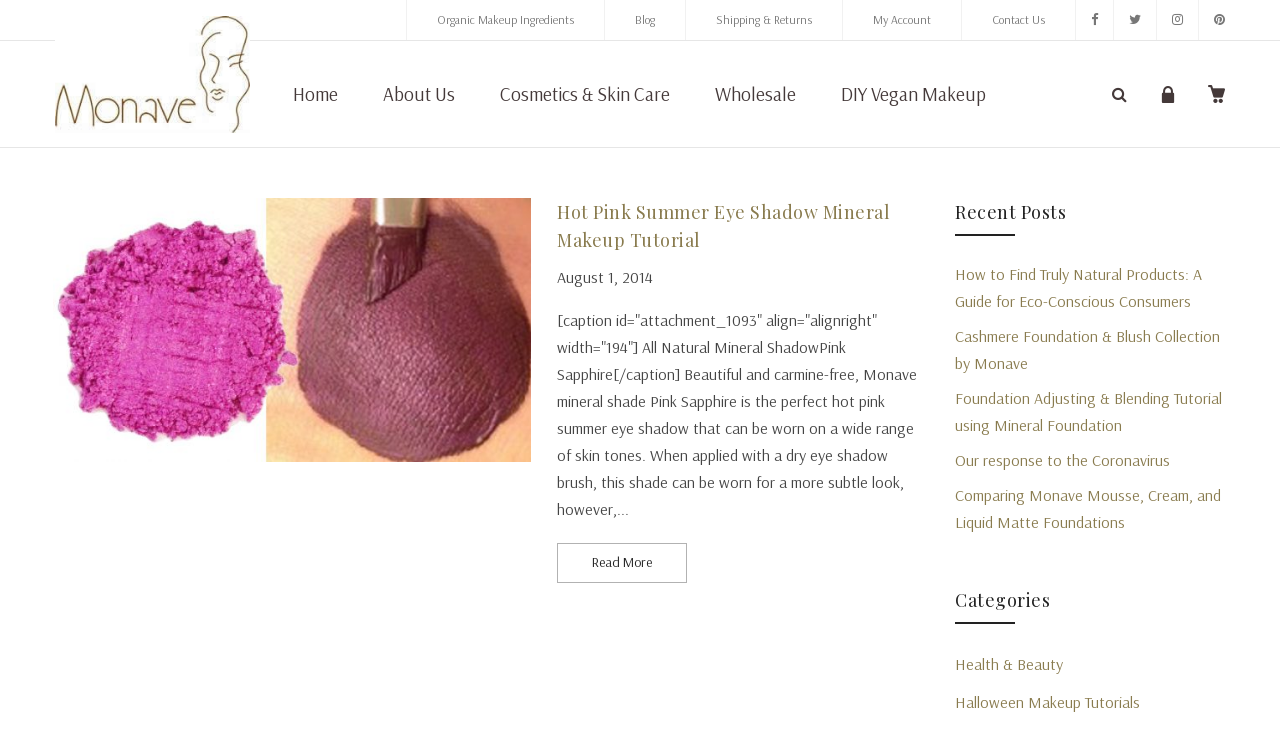

--- FILE ---
content_type: text/html; charset=UTF-8
request_url: https://www.monave.com/tag/summertime-eye-shadow/
body_size: 27066
content:
<!DOCTYPE html>
<html lang="en-US"><head>
	<meta charset="UTF-8">
	<meta name="viewport" content="width=device-width, initial-scale=1">
	<link rel="profile" href="https://gmpg.org/xfn/11">
						<script>document.documentElement.className = document.documentElement.className + ' yes-js js_active js'</script>
				                        <script>
                            /* You can add more configuration options to webfontloader by previously defining the WebFontConfig with your options */
                            if ( typeof WebFontConfig === "undefined" ) {
                                WebFontConfig = new Object();
                            }
                            WebFontConfig['google'] = {families: ['Arsenal:400,700,400italic,700italic', 'Playfair+Display:400,700,900,400italic,700italic,900italic']};

                            (function() {
                                var wf = document.createElement( 'script' );
                                wf.src = 'https://ajax.googleapis.com/ajax/libs/webfont/1.5.3/webfont.js';
                                wf.type = 'text/javascript';
                                wf.async = 'true';
                                var s = document.getElementsByTagName( 'script' )[0];
                                s.parentNode.insertBefore( wf, s );
                            })();
                        </script>
                        <meta name='robots' content='index, follow, max-image-preview:large, max-snippet:-1, max-video-preview:-1' />
<script>window._wca = window._wca || [];</script>

	<!-- This site is optimized with the Yoast SEO plugin v21.0 - https://yoast.com/wordpress/plugins/seo/ -->
	<title>summertime eye shadow Archives - Monave</title>
	<link rel="canonical" href="https://www.monave.com/tag/summertime-eye-shadow/" />
	<meta property="og:locale" content="en_US" />
	<meta property="og:type" content="article" />
	<meta property="og:title" content="summertime eye shadow Archives - Monave" />
	<meta property="og:url" content="https://www.monave.com/tag/summertime-eye-shadow/" />
	<meta property="og:site_name" content="Monave" />
	<meta name="twitter:card" content="summary_large_image" />
	<meta name="twitter:site" content="@monave" />
	<script type="application/ld+json" class="yoast-schema-graph">{"@context":"https://schema.org","@graph":[{"@type":"CollectionPage","@id":"https://www.monave.com/tag/summertime-eye-shadow/","url":"https://www.monave.com/tag/summertime-eye-shadow/","name":"summertime eye shadow Archives - Monave","isPartOf":{"@id":"https://www.monave.com/#website"},"primaryImageOfPage":{"@id":"https://www.monave.com/tag/summertime-eye-shadow/#primaryimage"},"image":{"@id":"https://www.monave.com/tag/summertime-eye-shadow/#primaryimage"},"thumbnailUrl":"https://www.monave.com/wp-content/uploads/2014/08/HotPinkEyeShadow2.jpg","breadcrumb":{"@id":"https://www.monave.com/tag/summertime-eye-shadow/#breadcrumb"},"inLanguage":"en-US"},{"@type":"ImageObject","inLanguage":"en-US","@id":"https://www.monave.com/tag/summertime-eye-shadow/#primaryimage","url":"https://www.monave.com/wp-content/uploads/2014/08/HotPinkEyeShadow2.jpg","contentUrl":"https://www.monave.com/wp-content/uploads/2014/08/HotPinkEyeShadow2.jpg","width":491,"height":272},{"@type":"BreadcrumbList","@id":"https://www.monave.com/tag/summertime-eye-shadow/#breadcrumb","itemListElement":[{"@type":"ListItem","position":1,"name":"Home","item":"https://www.monave.com/"},{"@type":"ListItem","position":2,"name":"summertime eye shadow"}]},{"@type":"WebSite","@id":"https://www.monave.com/#website","url":"https://www.monave.com/","name":"Monave","description":"Mineral Makeup","publisher":{"@id":"https://www.monave.com/#organization"},"potentialAction":[{"@type":"SearchAction","target":{"@type":"EntryPoint","urlTemplate":"https://www.monave.com/?s={search_term_string}"},"query-input":"required name=search_term_string"}],"inLanguage":"en-US"},{"@type":"Organization","@id":"https://www.monave.com/#organization","name":"Monave Mineral Makeup","url":"https://www.monave.com/","logo":{"@type":"ImageObject","inLanguage":"en-US","@id":"https://www.monave.com/#/schema/logo/image/","url":"https://www.monave.com/wp-content/uploads/2017/12/logo-e1567603049660.jpg","contentUrl":"https://www.monave.com/wp-content/uploads/2017/12/logo-e1567603049660.jpg","width":233,"height":139,"caption":"Monave Mineral Makeup"},"image":{"@id":"https://www.monave.com/#/schema/logo/image/"},"sameAs":["https://www.facebook.com/pages/Monave/218734554924510","https://twitter.com/monave"]}]}</script>
	<!-- / Yoast SEO plugin. -->


<link rel='dns-prefetch' href='//stats.wp.com' />
<link rel='dns-prefetch' href='//www.googletagmanager.com' />
<link rel="alternate" type="application/rss+xml" title="Monave &raquo; Feed" href="https://www.monave.com/feed/" />
<link rel="alternate" type="application/rss+xml" title="Monave &raquo; Comments Feed" href="https://www.monave.com/comments/feed/" />
<link rel="alternate" type="application/rss+xml" title="Monave &raquo; summertime eye shadow Tag Feed" href="https://www.monave.com/tag/summertime-eye-shadow/feed/" />
<script type="text/javascript">
window._wpemojiSettings = {"baseUrl":"https:\/\/s.w.org\/images\/core\/emoji\/14.0.0\/72x72\/","ext":".png","svgUrl":"https:\/\/s.w.org\/images\/core\/emoji\/14.0.0\/svg\/","svgExt":".svg","source":{"concatemoji":"https:\/\/www.monave.com\/wp-includes\/js\/wp-emoji-release.min.js?ver=6.3.7"}};
/*! This file is auto-generated */
!function(i,n){var o,s,e;function c(e){try{var t={supportTests:e,timestamp:(new Date).valueOf()};sessionStorage.setItem(o,JSON.stringify(t))}catch(e){}}function p(e,t,n){e.clearRect(0,0,e.canvas.width,e.canvas.height),e.fillText(t,0,0);var t=new Uint32Array(e.getImageData(0,0,e.canvas.width,e.canvas.height).data),r=(e.clearRect(0,0,e.canvas.width,e.canvas.height),e.fillText(n,0,0),new Uint32Array(e.getImageData(0,0,e.canvas.width,e.canvas.height).data));return t.every(function(e,t){return e===r[t]})}function u(e,t,n){switch(t){case"flag":return n(e,"\ud83c\udff3\ufe0f\u200d\u26a7\ufe0f","\ud83c\udff3\ufe0f\u200b\u26a7\ufe0f")?!1:!n(e,"\ud83c\uddfa\ud83c\uddf3","\ud83c\uddfa\u200b\ud83c\uddf3")&&!n(e,"\ud83c\udff4\udb40\udc67\udb40\udc62\udb40\udc65\udb40\udc6e\udb40\udc67\udb40\udc7f","\ud83c\udff4\u200b\udb40\udc67\u200b\udb40\udc62\u200b\udb40\udc65\u200b\udb40\udc6e\u200b\udb40\udc67\u200b\udb40\udc7f");case"emoji":return!n(e,"\ud83e\udef1\ud83c\udffb\u200d\ud83e\udef2\ud83c\udfff","\ud83e\udef1\ud83c\udffb\u200b\ud83e\udef2\ud83c\udfff")}return!1}function f(e,t,n){var r="undefined"!=typeof WorkerGlobalScope&&self instanceof WorkerGlobalScope?new OffscreenCanvas(300,150):i.createElement("canvas"),a=r.getContext("2d",{willReadFrequently:!0}),o=(a.textBaseline="top",a.font="600 32px Arial",{});return e.forEach(function(e){o[e]=t(a,e,n)}),o}function t(e){var t=i.createElement("script");t.src=e,t.defer=!0,i.head.appendChild(t)}"undefined"!=typeof Promise&&(o="wpEmojiSettingsSupports",s=["flag","emoji"],n.supports={everything:!0,everythingExceptFlag:!0},e=new Promise(function(e){i.addEventListener("DOMContentLoaded",e,{once:!0})}),new Promise(function(t){var n=function(){try{var e=JSON.parse(sessionStorage.getItem(o));if("object"==typeof e&&"number"==typeof e.timestamp&&(new Date).valueOf()<e.timestamp+604800&&"object"==typeof e.supportTests)return e.supportTests}catch(e){}return null}();if(!n){if("undefined"!=typeof Worker&&"undefined"!=typeof OffscreenCanvas&&"undefined"!=typeof URL&&URL.createObjectURL&&"undefined"!=typeof Blob)try{var e="postMessage("+f.toString()+"("+[JSON.stringify(s),u.toString(),p.toString()].join(",")+"));",r=new Blob([e],{type:"text/javascript"}),a=new Worker(URL.createObjectURL(r),{name:"wpTestEmojiSupports"});return void(a.onmessage=function(e){c(n=e.data),a.terminate(),t(n)})}catch(e){}c(n=f(s,u,p))}t(n)}).then(function(e){for(var t in e)n.supports[t]=e[t],n.supports.everything=n.supports.everything&&n.supports[t],"flag"!==t&&(n.supports.everythingExceptFlag=n.supports.everythingExceptFlag&&n.supports[t]);n.supports.everythingExceptFlag=n.supports.everythingExceptFlag&&!n.supports.flag,n.DOMReady=!1,n.readyCallback=function(){n.DOMReady=!0}}).then(function(){return e}).then(function(){var e;n.supports.everything||(n.readyCallback(),(e=n.source||{}).concatemoji?t(e.concatemoji):e.wpemoji&&e.twemoji&&(t(e.twemoji),t(e.wpemoji)))}))}((window,document),window._wpemojiSettings);
</script>
<style type="text/css">
img.wp-smiley,
img.emoji {
	display: inline !important;
	border: none !important;
	box-shadow: none !important;
	height: 1em !important;
	width: 1em !important;
	margin: 0 0.07em !important;
	vertical-align: -0.1em !important;
	background: none !important;
	padding: 0 !important;
}
</style>
	<link rel='stylesheet' id='sbi_styles-css' href='https://www.monave.com/wp-content/plugins/instagram-feed-pro/css/sbi-styles.min.css?ver=5.12.5' type='text/css' media='all' />
<link rel='stylesheet' id='wp-block-library-css' href='https://www.monave.com/wp-includes/css/dist/block-library/style.min.css?ver=6.3.7' type='text/css' media='all' />
<style id='wp-block-library-inline-css' type='text/css'>
.has-text-align-justify{text-align:justify;}
</style>
<link rel='stylesheet' id='jetpack-videopress-video-block-view-css' href='https://www.monave.com/wp-content/plugins/jetpack/jetpack_vendor/automattic/jetpack-videopress/build/block-editor/blocks/video/view.css?minify=false&#038;ver=34ae973733627b74a14e' type='text/css' media='all' />
<link rel='stylesheet' id='mediaelement-css' href='https://www.monave.com/wp-includes/js/mediaelement/mediaelementplayer-legacy.min.css?ver=4.2.17' type='text/css' media='all' />
<link rel='stylesheet' id='wp-mediaelement-css' href='https://www.monave.com/wp-includes/js/mediaelement/wp-mediaelement.min.css?ver=6.3.7' type='text/css' media='all' />
<link rel='stylesheet' id='wc-blocks-style-css' href='https://www.monave.com/wp-content/plugins/woocommerce/packages/woocommerce-blocks/build/wc-blocks.css?ver=10.6.5' type='text/css' media='all' />
<link rel='stylesheet' id='wc-blocks-style-active-filters-css' href='https://www.monave.com/wp-content/plugins/woocommerce/packages/woocommerce-blocks/build/active-filters.css?ver=10.6.5' type='text/css' media='all' />
<link rel='stylesheet' id='wc-blocks-style-add-to-cart-form-css' href='https://www.monave.com/wp-content/plugins/woocommerce/packages/woocommerce-blocks/build/add-to-cart-form.css?ver=10.6.5' type='text/css' media='all' />
<link rel='stylesheet' id='wc-blocks-packages-style-css' href='https://www.monave.com/wp-content/plugins/woocommerce/packages/woocommerce-blocks/build/packages-style.css?ver=10.6.5' type='text/css' media='all' />
<link rel='stylesheet' id='wc-blocks-style-all-products-css' href='https://www.monave.com/wp-content/plugins/woocommerce/packages/woocommerce-blocks/build/all-products.css?ver=10.6.5' type='text/css' media='all' />
<link rel='stylesheet' id='wc-blocks-style-all-reviews-css' href='https://www.monave.com/wp-content/plugins/woocommerce/packages/woocommerce-blocks/build/all-reviews.css?ver=10.6.5' type='text/css' media='all' />
<link rel='stylesheet' id='wc-blocks-style-attribute-filter-css' href='https://www.monave.com/wp-content/plugins/woocommerce/packages/woocommerce-blocks/build/attribute-filter.css?ver=10.6.5' type='text/css' media='all' />
<link rel='stylesheet' id='wc-blocks-style-breadcrumbs-css' href='https://www.monave.com/wp-content/plugins/woocommerce/packages/woocommerce-blocks/build/breadcrumbs.css?ver=10.6.5' type='text/css' media='all' />
<link rel='stylesheet' id='wc-blocks-style-catalog-sorting-css' href='https://www.monave.com/wp-content/plugins/woocommerce/packages/woocommerce-blocks/build/catalog-sorting.css?ver=10.6.5' type='text/css' media='all' />
<link rel='stylesheet' id='wc-blocks-style-customer-account-css' href='https://www.monave.com/wp-content/plugins/woocommerce/packages/woocommerce-blocks/build/customer-account.css?ver=10.6.5' type='text/css' media='all' />
<link rel='stylesheet' id='wc-blocks-style-featured-category-css' href='https://www.monave.com/wp-content/plugins/woocommerce/packages/woocommerce-blocks/build/featured-category.css?ver=10.6.5' type='text/css' media='all' />
<link rel='stylesheet' id='wc-blocks-style-featured-product-css' href='https://www.monave.com/wp-content/plugins/woocommerce/packages/woocommerce-blocks/build/featured-product.css?ver=10.6.5' type='text/css' media='all' />
<link rel='stylesheet' id='wc-blocks-style-mini-cart-css' href='https://www.monave.com/wp-content/plugins/woocommerce/packages/woocommerce-blocks/build/mini-cart.css?ver=10.6.5' type='text/css' media='all' />
<link rel='stylesheet' id='wc-blocks-style-price-filter-css' href='https://www.monave.com/wp-content/plugins/woocommerce/packages/woocommerce-blocks/build/price-filter.css?ver=10.6.5' type='text/css' media='all' />
<link rel='stylesheet' id='wc-blocks-style-product-add-to-cart-css' href='https://www.monave.com/wp-content/plugins/woocommerce/packages/woocommerce-blocks/build/product-add-to-cart.css?ver=10.6.5' type='text/css' media='all' />
<link rel='stylesheet' id='wc-blocks-style-product-button-css' href='https://www.monave.com/wp-content/plugins/woocommerce/packages/woocommerce-blocks/build/product-button.css?ver=10.6.5' type='text/css' media='all' />
<link rel='stylesheet' id='wc-blocks-style-product-categories-css' href='https://www.monave.com/wp-content/plugins/woocommerce/packages/woocommerce-blocks/build/product-categories.css?ver=10.6.5' type='text/css' media='all' />
<link rel='stylesheet' id='wc-blocks-style-product-image-css' href='https://www.monave.com/wp-content/plugins/woocommerce/packages/woocommerce-blocks/build/product-image.css?ver=10.6.5' type='text/css' media='all' />
<link rel='stylesheet' id='wc-blocks-style-product-image-gallery-css' href='https://www.monave.com/wp-content/plugins/woocommerce/packages/woocommerce-blocks/build/product-image-gallery.css?ver=10.6.5' type='text/css' media='all' />
<link rel='stylesheet' id='wc-blocks-style-product-query-css' href='https://www.monave.com/wp-content/plugins/woocommerce/packages/woocommerce-blocks/build/product-query.css?ver=10.6.5' type='text/css' media='all' />
<link rel='stylesheet' id='wc-blocks-style-product-results-count-css' href='https://www.monave.com/wp-content/plugins/woocommerce/packages/woocommerce-blocks/build/product-results-count.css?ver=10.6.5' type='text/css' media='all' />
<link rel='stylesheet' id='wc-blocks-style-product-reviews-css' href='https://www.monave.com/wp-content/plugins/woocommerce/packages/woocommerce-blocks/build/product-reviews.css?ver=10.6.5' type='text/css' media='all' />
<link rel='stylesheet' id='wc-blocks-style-product-sale-badge-css' href='https://www.monave.com/wp-content/plugins/woocommerce/packages/woocommerce-blocks/build/product-sale-badge.css?ver=10.6.5' type='text/css' media='all' />
<link rel='stylesheet' id='wc-blocks-style-product-search-css' href='https://www.monave.com/wp-content/plugins/woocommerce/packages/woocommerce-blocks/build/product-search.css?ver=10.6.5' type='text/css' media='all' />
<link rel='stylesheet' id='wc-blocks-style-product-sku-css' href='https://www.monave.com/wp-content/plugins/woocommerce/packages/woocommerce-blocks/build/product-sku.css?ver=10.6.5' type='text/css' media='all' />
<link rel='stylesheet' id='wc-blocks-style-product-stock-indicator-css' href='https://www.monave.com/wp-content/plugins/woocommerce/packages/woocommerce-blocks/build/product-stock-indicator.css?ver=10.6.5' type='text/css' media='all' />
<link rel='stylesheet' id='wc-blocks-style-product-summary-css' href='https://www.monave.com/wp-content/plugins/woocommerce/packages/woocommerce-blocks/build/product-summary.css?ver=10.6.5' type='text/css' media='all' />
<link rel='stylesheet' id='wc-blocks-style-product-title-css' href='https://www.monave.com/wp-content/plugins/woocommerce/packages/woocommerce-blocks/build/product-title.css?ver=10.6.5' type='text/css' media='all' />
<link rel='stylesheet' id='wc-blocks-style-rating-filter-css' href='https://www.monave.com/wp-content/plugins/woocommerce/packages/woocommerce-blocks/build/rating-filter.css?ver=10.6.5' type='text/css' media='all' />
<link rel='stylesheet' id='wc-blocks-style-reviews-by-category-css' href='https://www.monave.com/wp-content/plugins/woocommerce/packages/woocommerce-blocks/build/reviews-by-category.css?ver=10.6.5' type='text/css' media='all' />
<link rel='stylesheet' id='wc-blocks-style-reviews-by-product-css' href='https://www.monave.com/wp-content/plugins/woocommerce/packages/woocommerce-blocks/build/reviews-by-product.css?ver=10.6.5' type='text/css' media='all' />
<link rel='stylesheet' id='wc-blocks-style-product-details-css' href='https://www.monave.com/wp-content/plugins/woocommerce/packages/woocommerce-blocks/build/product-details.css?ver=10.6.5' type='text/css' media='all' />
<link rel='stylesheet' id='wc-blocks-style-single-product-css' href='https://www.monave.com/wp-content/plugins/woocommerce/packages/woocommerce-blocks/build/single-product.css?ver=10.6.5' type='text/css' media='all' />
<link rel='stylesheet' id='wc-blocks-style-stock-filter-css' href='https://www.monave.com/wp-content/plugins/woocommerce/packages/woocommerce-blocks/build/stock-filter.css?ver=10.6.5' type='text/css' media='all' />
<link rel='stylesheet' id='wc-blocks-style-cart-css' href='https://www.monave.com/wp-content/plugins/woocommerce/packages/woocommerce-blocks/build/cart.css?ver=10.6.5' type='text/css' media='all' />
<link rel='stylesheet' id='wc-blocks-style-checkout-css' href='https://www.monave.com/wp-content/plugins/woocommerce/packages/woocommerce-blocks/build/checkout.css?ver=10.6.5' type='text/css' media='all' />
<link rel='stylesheet' id='wc-blocks-style-mini-cart-contents-css' href='https://www.monave.com/wp-content/plugins/woocommerce/packages/woocommerce-blocks/build/mini-cart-contents.css?ver=10.6.5' type='text/css' media='all' />
<style id='classic-theme-styles-inline-css' type='text/css'>
/*! This file is auto-generated */
.wp-block-button__link{color:#fff;background-color:#32373c;border-radius:9999px;box-shadow:none;text-decoration:none;padding:calc(.667em + 2px) calc(1.333em + 2px);font-size:1.125em}.wp-block-file__button{background:#32373c;color:#fff;text-decoration:none}
</style>
<style id='global-styles-inline-css' type='text/css'>
body{--wp--preset--color--black: #000000;--wp--preset--color--cyan-bluish-gray: #abb8c3;--wp--preset--color--white: #ffffff;--wp--preset--color--pale-pink: #f78da7;--wp--preset--color--vivid-red: #cf2e2e;--wp--preset--color--luminous-vivid-orange: #ff6900;--wp--preset--color--luminous-vivid-amber: #fcb900;--wp--preset--color--light-green-cyan: #7bdcb5;--wp--preset--color--vivid-green-cyan: #00d084;--wp--preset--color--pale-cyan-blue: #8ed1fc;--wp--preset--color--vivid-cyan-blue: #0693e3;--wp--preset--color--vivid-purple: #9b51e0;--wp--preset--gradient--vivid-cyan-blue-to-vivid-purple: linear-gradient(135deg,rgba(6,147,227,1) 0%,rgb(155,81,224) 100%);--wp--preset--gradient--light-green-cyan-to-vivid-green-cyan: linear-gradient(135deg,rgb(122,220,180) 0%,rgb(0,208,130) 100%);--wp--preset--gradient--luminous-vivid-amber-to-luminous-vivid-orange: linear-gradient(135deg,rgba(252,185,0,1) 0%,rgba(255,105,0,1) 100%);--wp--preset--gradient--luminous-vivid-orange-to-vivid-red: linear-gradient(135deg,rgba(255,105,0,1) 0%,rgb(207,46,46) 100%);--wp--preset--gradient--very-light-gray-to-cyan-bluish-gray: linear-gradient(135deg,rgb(238,238,238) 0%,rgb(169,184,195) 100%);--wp--preset--gradient--cool-to-warm-spectrum: linear-gradient(135deg,rgb(74,234,220) 0%,rgb(151,120,209) 20%,rgb(207,42,186) 40%,rgb(238,44,130) 60%,rgb(251,105,98) 80%,rgb(254,248,76) 100%);--wp--preset--gradient--blush-light-purple: linear-gradient(135deg,rgb(255,206,236) 0%,rgb(152,150,240) 100%);--wp--preset--gradient--blush-bordeaux: linear-gradient(135deg,rgb(254,205,165) 0%,rgb(254,45,45) 50%,rgb(107,0,62) 100%);--wp--preset--gradient--luminous-dusk: linear-gradient(135deg,rgb(255,203,112) 0%,rgb(199,81,192) 50%,rgb(65,88,208) 100%);--wp--preset--gradient--pale-ocean: linear-gradient(135deg,rgb(255,245,203) 0%,rgb(182,227,212) 50%,rgb(51,167,181) 100%);--wp--preset--gradient--electric-grass: linear-gradient(135deg,rgb(202,248,128) 0%,rgb(113,206,126) 100%);--wp--preset--gradient--midnight: linear-gradient(135deg,rgb(2,3,129) 0%,rgb(40,116,252) 100%);--wp--preset--font-size--small: 13px;--wp--preset--font-size--medium: 20px;--wp--preset--font-size--large: 36px;--wp--preset--font-size--x-large: 42px;--wp--preset--spacing--20: 0.44rem;--wp--preset--spacing--30: 0.67rem;--wp--preset--spacing--40: 1rem;--wp--preset--spacing--50: 1.5rem;--wp--preset--spacing--60: 2.25rem;--wp--preset--spacing--70: 3.38rem;--wp--preset--spacing--80: 5.06rem;--wp--preset--shadow--natural: 6px 6px 9px rgba(0, 0, 0, 0.2);--wp--preset--shadow--deep: 12px 12px 50px rgba(0, 0, 0, 0.4);--wp--preset--shadow--sharp: 6px 6px 0px rgba(0, 0, 0, 0.2);--wp--preset--shadow--outlined: 6px 6px 0px -3px rgba(255, 255, 255, 1), 6px 6px rgba(0, 0, 0, 1);--wp--preset--shadow--crisp: 6px 6px 0px rgba(0, 0, 0, 1);}:where(.is-layout-flex){gap: 0.5em;}:where(.is-layout-grid){gap: 0.5em;}body .is-layout-flow > .alignleft{float: left;margin-inline-start: 0;margin-inline-end: 2em;}body .is-layout-flow > .alignright{float: right;margin-inline-start: 2em;margin-inline-end: 0;}body .is-layout-flow > .aligncenter{margin-left: auto !important;margin-right: auto !important;}body .is-layout-constrained > .alignleft{float: left;margin-inline-start: 0;margin-inline-end: 2em;}body .is-layout-constrained > .alignright{float: right;margin-inline-start: 2em;margin-inline-end: 0;}body .is-layout-constrained > .aligncenter{margin-left: auto !important;margin-right: auto !important;}body .is-layout-constrained > :where(:not(.alignleft):not(.alignright):not(.alignfull)){max-width: var(--wp--style--global--content-size);margin-left: auto !important;margin-right: auto !important;}body .is-layout-constrained > .alignwide{max-width: var(--wp--style--global--wide-size);}body .is-layout-flex{display: flex;}body .is-layout-flex{flex-wrap: wrap;align-items: center;}body .is-layout-flex > *{margin: 0;}body .is-layout-grid{display: grid;}body .is-layout-grid > *{margin: 0;}:where(.wp-block-columns.is-layout-flex){gap: 2em;}:where(.wp-block-columns.is-layout-grid){gap: 2em;}:where(.wp-block-post-template.is-layout-flex){gap: 1.25em;}:where(.wp-block-post-template.is-layout-grid){gap: 1.25em;}.has-black-color{color: var(--wp--preset--color--black) !important;}.has-cyan-bluish-gray-color{color: var(--wp--preset--color--cyan-bluish-gray) !important;}.has-white-color{color: var(--wp--preset--color--white) !important;}.has-pale-pink-color{color: var(--wp--preset--color--pale-pink) !important;}.has-vivid-red-color{color: var(--wp--preset--color--vivid-red) !important;}.has-luminous-vivid-orange-color{color: var(--wp--preset--color--luminous-vivid-orange) !important;}.has-luminous-vivid-amber-color{color: var(--wp--preset--color--luminous-vivid-amber) !important;}.has-light-green-cyan-color{color: var(--wp--preset--color--light-green-cyan) !important;}.has-vivid-green-cyan-color{color: var(--wp--preset--color--vivid-green-cyan) !important;}.has-pale-cyan-blue-color{color: var(--wp--preset--color--pale-cyan-blue) !important;}.has-vivid-cyan-blue-color{color: var(--wp--preset--color--vivid-cyan-blue) !important;}.has-vivid-purple-color{color: var(--wp--preset--color--vivid-purple) !important;}.has-black-background-color{background-color: var(--wp--preset--color--black) !important;}.has-cyan-bluish-gray-background-color{background-color: var(--wp--preset--color--cyan-bluish-gray) !important;}.has-white-background-color{background-color: var(--wp--preset--color--white) !important;}.has-pale-pink-background-color{background-color: var(--wp--preset--color--pale-pink) !important;}.has-vivid-red-background-color{background-color: var(--wp--preset--color--vivid-red) !important;}.has-luminous-vivid-orange-background-color{background-color: var(--wp--preset--color--luminous-vivid-orange) !important;}.has-luminous-vivid-amber-background-color{background-color: var(--wp--preset--color--luminous-vivid-amber) !important;}.has-light-green-cyan-background-color{background-color: var(--wp--preset--color--light-green-cyan) !important;}.has-vivid-green-cyan-background-color{background-color: var(--wp--preset--color--vivid-green-cyan) !important;}.has-pale-cyan-blue-background-color{background-color: var(--wp--preset--color--pale-cyan-blue) !important;}.has-vivid-cyan-blue-background-color{background-color: var(--wp--preset--color--vivid-cyan-blue) !important;}.has-vivid-purple-background-color{background-color: var(--wp--preset--color--vivid-purple) !important;}.has-black-border-color{border-color: var(--wp--preset--color--black) !important;}.has-cyan-bluish-gray-border-color{border-color: var(--wp--preset--color--cyan-bluish-gray) !important;}.has-white-border-color{border-color: var(--wp--preset--color--white) !important;}.has-pale-pink-border-color{border-color: var(--wp--preset--color--pale-pink) !important;}.has-vivid-red-border-color{border-color: var(--wp--preset--color--vivid-red) !important;}.has-luminous-vivid-orange-border-color{border-color: var(--wp--preset--color--luminous-vivid-orange) !important;}.has-luminous-vivid-amber-border-color{border-color: var(--wp--preset--color--luminous-vivid-amber) !important;}.has-light-green-cyan-border-color{border-color: var(--wp--preset--color--light-green-cyan) !important;}.has-vivid-green-cyan-border-color{border-color: var(--wp--preset--color--vivid-green-cyan) !important;}.has-pale-cyan-blue-border-color{border-color: var(--wp--preset--color--pale-cyan-blue) !important;}.has-vivid-cyan-blue-border-color{border-color: var(--wp--preset--color--vivid-cyan-blue) !important;}.has-vivid-purple-border-color{border-color: var(--wp--preset--color--vivid-purple) !important;}.has-vivid-cyan-blue-to-vivid-purple-gradient-background{background: var(--wp--preset--gradient--vivid-cyan-blue-to-vivid-purple) !important;}.has-light-green-cyan-to-vivid-green-cyan-gradient-background{background: var(--wp--preset--gradient--light-green-cyan-to-vivid-green-cyan) !important;}.has-luminous-vivid-amber-to-luminous-vivid-orange-gradient-background{background: var(--wp--preset--gradient--luminous-vivid-amber-to-luminous-vivid-orange) !important;}.has-luminous-vivid-orange-to-vivid-red-gradient-background{background: var(--wp--preset--gradient--luminous-vivid-orange-to-vivid-red) !important;}.has-very-light-gray-to-cyan-bluish-gray-gradient-background{background: var(--wp--preset--gradient--very-light-gray-to-cyan-bluish-gray) !important;}.has-cool-to-warm-spectrum-gradient-background{background: var(--wp--preset--gradient--cool-to-warm-spectrum) !important;}.has-blush-light-purple-gradient-background{background: var(--wp--preset--gradient--blush-light-purple) !important;}.has-blush-bordeaux-gradient-background{background: var(--wp--preset--gradient--blush-bordeaux) !important;}.has-luminous-dusk-gradient-background{background: var(--wp--preset--gradient--luminous-dusk) !important;}.has-pale-ocean-gradient-background{background: var(--wp--preset--gradient--pale-ocean) !important;}.has-electric-grass-gradient-background{background: var(--wp--preset--gradient--electric-grass) !important;}.has-midnight-gradient-background{background: var(--wp--preset--gradient--midnight) !important;}.has-small-font-size{font-size: var(--wp--preset--font-size--small) !important;}.has-medium-font-size{font-size: var(--wp--preset--font-size--medium) !important;}.has-large-font-size{font-size: var(--wp--preset--font-size--large) !important;}.has-x-large-font-size{font-size: var(--wp--preset--font-size--x-large) !important;}
.wp-block-navigation a:where(:not(.wp-element-button)){color: inherit;}
:where(.wp-block-post-template.is-layout-flex){gap: 1.25em;}:where(.wp-block-post-template.is-layout-grid){gap: 1.25em;}
:where(.wp-block-columns.is-layout-flex){gap: 2em;}:where(.wp-block-columns.is-layout-grid){gap: 2em;}
.wp-block-pullquote{font-size: 1.5em;line-height: 1.6;}
</style>
<link rel='stylesheet' id='contact-form-7-css' href='https://www.monave.com/wp-content/plugins/contact-form-7/includes/css/styles.css?ver=5.8' type='text/css' media='all' />
<style id='contact-form-7-inline-css' type='text/css'>
.wpcf7 .wpcf7-recaptcha iframe {margin-bottom: 0;}.wpcf7 .wpcf7-recaptcha[data-align="center"] > div {margin: 0 auto;}.wpcf7 .wpcf7-recaptcha[data-align="right"] > div {margin: 0 0 0 auto;}
</style>
<style id='woocommerce-inline-inline-css' type='text/css'>
.woocommerce form .form-row .required { visibility: visible; }
</style>
<link rel='stylesheet' id='wpa-wcpb-frontend-css' href='https://www.monave.com/wp-content/plugins/wpa-woocommerce-product-bundle/assets/css/wcpb-frontend.css?ver=6.3.7' type='text/css' media='all' />
<link rel='stylesheet' id='child-theme-styles-css' href='https://www.monave.com/wp-content/themes/xtocky/style.css?ver=6.3.7' type='text/css' media='all' />
<link rel='stylesheet' id='child-style-css' href='https://www.monave.com/wp-content/themes/xtocky_child/style.css?ver=1.0' type='text/css' media='all' />
<link rel='stylesheet' id='sv-wc-payment-gateway-payment-form-css' href='https://www.monave.com/wp-content/plugins/woocommerce-gateway-authorize-net-aim-/vendor/skyverge/wc-plugin-framework/woocommerce/payment-gateway/assets/css/frontend/sv-wc-payment-gateway-payment-form.min.css?ver=5.3.0' type='text/css' media='all' />
<link rel='stylesheet' id='select2-css' href='https://www.monave.com/wp-content/plugins/woocommerce/assets/css/select2.css?ver=8.0.2' type='text/css' media='all' />
<link rel='stylesheet' id='wwlc_RegistrationForm_css-css' href='https://www.monave.com/wp-content/plugins/woocommerce-wholesale-lead-capture/css/RegistrationForm.css?ver=1.11' type='text/css' media='all' />
<link rel='stylesheet' id='woo_discount_pro_style-css' href='https://www.monave.com/wp-content/plugins/woo-discount-rules-pro/Assets/Css/awdr_style.css?ver=2.3.12' type='text/css' media='all' />
<link rel='stylesheet' id='js_composer_front-css' href='https://www.monave.com/wp-content/plugins/js_composer/assets/css/js_composer.min.css?ver=6.8.0' type='text/css' media='all' />
<link rel='stylesheet' id='xtocky-style-css' href='https://www.monave.com/wp-content/themes/xtocky_child/style.css?ver=6.3.7' type='text/css' media='all' />
<style id='xtocky-style-inline-css' type='text/css'>
@media (min-width:1200px){.container{max-width:1200px} }
</style>
<link rel='stylesheet' id='jetpack_css-css' href='https://www.monave.com/wp-content/plugins/jetpack/css/jetpack.css?ver=12.5.1' type='text/css' media='all' />
<script type='text/javascript' src='https://www.monave.com/wp-includes/js/dist/vendor/wp-polyfill-inert.min.js?ver=3.1.2' id='wp-polyfill-inert-js'></script>
<script type='text/javascript' src='https://www.monave.com/wp-includes/js/dist/vendor/regenerator-runtime.min.js?ver=0.13.11' id='regenerator-runtime-js'></script>
<script type='text/javascript' src='https://www.monave.com/wp-includes/js/dist/vendor/wp-polyfill.min.js?ver=3.15.0' id='wp-polyfill-js'></script>
<script type='text/javascript' src='https://www.monave.com/wp-includes/js/dist/hooks.min.js?ver=c6aec9a8d4e5a5d543a1' id='wp-hooks-js'></script>
<script type='text/javascript' src='https://stats.wp.com/w.js?ver=202605' id='woo-tracks-js'></script>
<script id="google-analytics-opt-out-js-after" type="text/javascript">
			var gaProperty = 'UA-730586-1';
			var disableStr = 'ga-disable-' + gaProperty;
			if ( document.cookie.indexOf( disableStr + '=true' ) > -1 ) {
				window[disableStr] = true;
			}
			function gaOptout() {
				document.cookie = disableStr + '=true; expires=Thu, 31 Dec 2099 23:59:59 UTC; path=/';
				window[disableStr] = true;
			}
</script>
<script type='text/javascript' async src='https://www.googletagmanager.com/gtag/js?id=UA-730586-1' id='google-tag-manager-js'></script>
<script id="google-tag-manager-js-after" type="text/javascript">
		window.dataLayer = window.dataLayer || [];
		function gtag(){dataLayer.push(arguments);}
		gtag('js', new Date());
		gtag('set', 'developer_id.dOGY3NW', true);

		gtag('config', 'UA-730586-1', {
			'allow_google_signals': true,
			'link_attribution': true,
			'anonymize_ip': true,
			'linker':{
				'domains': [],
				'allow_incoming': false,
			},
			'custom_map': {
				'dimension1': 'logged_in'
			},
			'logged_in': 'no'
		} );

		
		
</script>
<script type='text/javascript' src='https://www.monave.com/wp-includes/js/jquery/jquery.min.js?ver=3.7.0' id='jquery-core-js'></script>
<script type='text/javascript' src='https://www.monave.com/wp-includes/js/jquery/jquery-migrate.min.js?ver=3.4.1' id='jquery-migrate-js'></script>
<script type='text/javascript' src='https://www.monave.com/wp-content/plugins/revslider/public/assets/js/rbtools.min.js?ver=6.5.14' async id='tp-tools-js'></script>
<script type='text/javascript' src='https://www.monave.com/wp-content/plugins/revslider/public/assets/js/rs6.min.js?ver=6.5.14' async id='revmin-js'></script>
<script type='text/javascript' src='https://www.monave.com/wp-content/plugins/woocommerce/assets/js/jquery-blockui/jquery.blockUI.min.js?ver=2.7.0-wc.8.0.2' id='jquery-blockui-js'></script>
<script type='text/javascript' id='wc-add-to-cart-js-extra'>
/* <![CDATA[ */
var wc_add_to_cart_params = {"ajax_url":"\/wp-admin\/admin-ajax.php","wc_ajax_url":"\/?wc-ajax=%%endpoint%%","i18n_view_cart":"View cart","cart_url":"https:\/\/www.monave.com\/cart\/","is_cart":"","cart_redirect_after_add":"no"};
/* ]]> */
</script>
<script type='text/javascript' src='https://www.monave.com/wp-content/plugins/woocommerce/assets/js/frontend/add-to-cart.min.js?ver=8.0.2' id='wc-add-to-cart-js'></script>
<script type='text/javascript' src='https://www.monave.com/wp-content/plugins/js_composer/assets/js/vendors/woocommerce-add-to-cart.js?ver=6.8.0' id='vc_woocommerce-add-to-cart-js-js'></script>
<script defer type='text/javascript' src='https://stats.wp.com/s-202605.js' id='woocommerce-analytics-js'></script>
<link rel="https://api.w.org/" href="https://www.monave.com/wp-json/" /><link rel="alternate" type="application/json" href="https://www.monave.com/wp-json/wp/v2/tags/1125" /><link rel="EditURI" type="application/rsd+xml" title="RSD" href="https://www.monave.com/xmlrpc.php?rsd" />
<meta name="generator" content="WordPress 6.3.7" />
<meta name="generator" content="WooCommerce 8.0.2" />
<meta name="wwp" content="yes" />	<style>img#wpstats{display:none}</style>
		<meta name="apple-mobile-web-app-title" content="Monave"><link rel="shortcut icon" type="image/x-icon" href="https://www.monave.com/wp-content/uploads/2017/12/fav16.png" />
<link rel="apple-touch-icon" sizes="144x144" href=" https://www.monave.com/wp-content/uploads/2017/12/fav144.png"><link rel="apple-touch-icon" sizes="114x114" href="https://www.monave.com/wp-content/uploads/2017/12/fav114.png"><link rel="apple-touch-icon" sizes="72x72" href="https://www.monave.com/wp-content/uploads/2017/12/fav72.png"><link rel="apple-touch-icon" sizes="57x57" href="https://www.monave.com/wp-content/uploads/2017/12/fav57.png"><meta name="robots" content="NOODP">	<noscript><style>.woocommerce-product-gallery{ opacity: 1 !important; }</style></noscript>
	<meta name="generator" content="Powered by WPBakery Page Builder - drag and drop page builder for WordPress."/>
<meta name="generator" content="Powered by Slider Revolution 6.5.14 - responsive, Mobile-Friendly Slider Plugin for WordPress with comfortable drag and drop interface." />
<script>function setREVStartSize(e){
			//window.requestAnimationFrame(function() {
				window.RSIW = window.RSIW===undefined ? window.innerWidth : window.RSIW;
				window.RSIH = window.RSIH===undefined ? window.innerHeight : window.RSIH;
				try {
					var pw = document.getElementById(e.c).parentNode.offsetWidth,
						newh;
					pw = pw===0 || isNaN(pw) ? window.RSIW : pw;
					e.tabw = e.tabw===undefined ? 0 : parseInt(e.tabw);
					e.thumbw = e.thumbw===undefined ? 0 : parseInt(e.thumbw);
					e.tabh = e.tabh===undefined ? 0 : parseInt(e.tabh);
					e.thumbh = e.thumbh===undefined ? 0 : parseInt(e.thumbh);
					e.tabhide = e.tabhide===undefined ? 0 : parseInt(e.tabhide);
					e.thumbhide = e.thumbhide===undefined ? 0 : parseInt(e.thumbhide);
					e.mh = e.mh===undefined || e.mh=="" || e.mh==="auto" ? 0 : parseInt(e.mh,0);
					if(e.layout==="fullscreen" || e.l==="fullscreen")
						newh = Math.max(e.mh,window.RSIH);
					else{
						e.gw = Array.isArray(e.gw) ? e.gw : [e.gw];
						for (var i in e.rl) if (e.gw[i]===undefined || e.gw[i]===0) e.gw[i] = e.gw[i-1];
						e.gh = e.el===undefined || e.el==="" || (Array.isArray(e.el) && e.el.length==0)? e.gh : e.el;
						e.gh = Array.isArray(e.gh) ? e.gh : [e.gh];
						for (var i in e.rl) if (e.gh[i]===undefined || e.gh[i]===0) e.gh[i] = e.gh[i-1];
											
						var nl = new Array(e.rl.length),
							ix = 0,
							sl;
						e.tabw = e.tabhide>=pw ? 0 : e.tabw;
						e.thumbw = e.thumbhide>=pw ? 0 : e.thumbw;
						e.tabh = e.tabhide>=pw ? 0 : e.tabh;
						e.thumbh = e.thumbhide>=pw ? 0 : e.thumbh;
						for (var i in e.rl) nl[i] = e.rl[i]<window.RSIW ? 0 : e.rl[i];
						sl = nl[0];
						for (var i in nl) if (sl>nl[i] && nl[i]>0) { sl = nl[i]; ix=i;}
						var m = pw>(e.gw[ix]+e.tabw+e.thumbw) ? 1 : (pw-(e.tabw+e.thumbw)) / (e.gw[ix]);
						newh =  (e.gh[ix] * m) + (e.tabh + e.thumbh);
					}
					var el = document.getElementById(e.c);
					if (el!==null && el) el.style.height = newh+"px";
					el = document.getElementById(e.c+"_wrapper");
					if (el!==null && el) {
						el.style.height = newh+"px";
						el.style.display = "block";
					}
				} catch(e){
					console.log("Failure at Presize of Slider:" + e)
				}
			//});
		  };</script>
		<style type="text/css" id="wp-custom-css">
			.shop_table tfoot td {
	 text-align: left; 
	font-size: 16px;
	padding-left: 30px!important;
		color: #444444;
}

.shop_table.woocommerce-checkout-review-order-table tr.shipping td:last-child {
		color: #444444;
}
.woocommerce-shipping-methods label{ margin-left: 25px; 		color: #444444;	font-size: 16px;}

		</style>
		<style type="text/css" title="dynamic-css" class="options-output">.header-top-text ul li a:hover,.top-dropdowns li li a:hover,.header-dropdown ul li a i:hover{color:#b4a77a;}.header-main .header-dropdown.search-full > a i, .header-layout-2 .header-dropdown.login-dropdown > a > span:not(.dropdown-text),.category-menu .secondary-menu-wrapper .secondary-title,.category-menu .secondary-menu-wrapper .secondary-title:after,.header-layout-3 .mobile-main-menu li.menu-item a, .header-layout-3 .mobile-main-menu li.menu-item h5,.header-layout-3 .mobile-main-menu span.arrow,.header-layout-3 .menu-widgets .widget-title, .header-layout-3 .menu-widgets .social-icons a, .mega-menu > li.menu-item > a, body:not(.header-layout-4):not(.header-layout-5) .cart-dropdown a > i, .header-dropdown > li > a > i, .header-layout-6 .header-dropdown.login-dropdown > a > span:not(.dropdown-text), .header-layout-1 .header-dropdown.login-dropdown > a > span:not(.dropdown-text), .header-search-container > a > i, .header-layout-4 .mega-menu > li.menu-item > a,.header-layout-2 .header-dropdown > a,.header-layout-2 .search-form .overlay-search,.header-layout-3 .cart-dropdown a > i, .header-layout-3 .header-search-container > a > i, .header-layout-3 .mega-menu > li.menu-item > a,.header-layout-3 .header-dropdown.login-dropdown > a > span:not(.dropdown-text),.navbar-toggle button span:not(.icon-line3){color:#443939;}.mega-menu > li:hover > a, .header-layout-4 .mega-menu > li:hover > a, .header-dropdown.cart-dropdown > a .cart-items, .header-layout-5 .mega-menu > li:hover > a,.header-layout-3 .mega-menu>li:hover>a{color:#b4a77a;}body:not(.single-product):not(.post-type-archive-product) .page-header h1{line-height:30px;color:#424242;font-size:30px;opacity: 1;visibility: visible;-webkit-transition: opacity 0.24s ease-in-out;-moz-transition: opacity 0.24s ease-in-out;transition: opacity 0.24s ease-in-out;}.wf-loading body:not(.single-product):not(.post-type-archive-product) .page-header h1{opacity: 0;}.ie.wf-loading body:not(.single-product):not(.post-type-archive-product) .page-header h1{visibility: hidden;}.page-header:not(.woo-breadcrumb) .breadcrumb a,.page-header:not(.woo-breadcrumb) .breadcrumb i{color:#2d2d2d;}.page-header:not(.woo-breadcrumb) .breadcrumb a:hover{color:#c29a9a;}.breadcrumb > .current, .breadcrumb .prefix, .woocommerce-breadcrumb{color:#c29a9a;}.footer-bottom{background-color:#fff;}.footer-bottom, .footer .footer-bottom a:not(.scroll-top), .footer-bottom .payment-info h5, .footer-bottom .footer-menu li + li:before {color:#a8a8a8;}.footer-bottom .social-icons .social-icon:hover, .footer-bottom .social-icons .social-icon:focus{background-color:#c29a9a;}.footer .footer-bottom a:hover, .footer .footer-bottom a:focus {color:#c29a9a;}.footer-bottom .social-icons .social-icon {background-color:#cfcfcf;}.footer-bottom .social-icons i{color:#ffffff;}.footer{background-color:#efeeea;}.footer .widget .widget-title {color:#443939;}.footer, .footer a {color:#443939;}.footer a:hover, .footer a:focus {color:#c29a9a;}.page-header.woo-breadcrumb{background-color:transparent;}.page-header.woo-breadcrumb h1{color:#333;font-size:18px;opacity: 1;visibility: visible;-webkit-transition: opacity 0.24s ease-in-out;-moz-transition: opacity 0.24s ease-in-out;transition: opacity 0.24s ease-in-out;}.wf-loading .page-header.woo-breadcrumb h1{opacity: 0;}.ie.wf-loading .page-header.woo-breadcrumb h1{visibility: hidden;}.page-header.woo-breadcrumb{padding-top:18px;padding-bottom:18px;}.page-header.woo-single h1{color:#c29a9a;font-size:18px;opacity: 1;visibility: visible;-webkit-transition: opacity 0.24s ease-in-out;-moz-transition: opacity 0.24s ease-in-out;transition: opacity 0.24s ease-in-out;}.wf-loading .page-header.woo-single h1{opacity: 0;}.ie.wf-loading .page-header.woo-single h1{visibility: hidden;}.page-header.woo-single{background-color:transparent;}.page-header.woo-single{padding-top:15px;padding-bottom:15px;}.page-header.woo-single .breadcrumb a{color:#777777;}.page-header.woo-single .breadcrumb a:hover, .page-header.woo-single .breadcrumb a:focus{color:#c29a9a;}.page-header.woo-single .breadcrumb > .current, .page-header.woo-single .breadcrumb .prefix, .page-header.woo-single .woocommerce-breadcrumb{color:#b0afaf;}body{font-family:Arsenal;font-style:normal;color:#444444;font-size:16px;opacity: 1;visibility: visible;-webkit-transition: opacity 0.24s ease-in-out;-moz-transition: opacity 0.24s ease-in-out;transition: opacity 0.24s ease-in-out;}.wf-loading body{opacity: 0;}.ie.wf-loading body{visibility: hidden;}h1, .h1, h2, .h2, h3, .h3, h4, .h4, h5, .h5, h6, .h6{font-family:"Playfair Display";font-style:normal;opacity: 1;visibility: visible;-webkit-transition: opacity 0.24s ease-in-out;-moz-transition: opacity 0.24s ease-in-out;transition: opacity 0.24s ease-in-out;}.wf-loading h1,.wf-loading  .h1,.wf-loading  h2,.wf-loading  .h2,.wf-loading  h3,.wf-loading  .h3,.wf-loading  h4,.wf-loading  .h4,.wf-loading  h5,.wf-loading  .h5,.wf-loading  h6,.wf-loading  .h6{opacity: 0;}.ie.wf-loading h1,.ie.wf-loading  .h1,.ie.wf-loading  h2,.ie.wf-loading  .h2,.ie.wf-loading  h3,.ie.wf-loading  .h3,.ie.wf-loading  h4,.ie.wf-loading  .h4,.ie.wf-loading  h5,.ie.wf-loading  .h5,.ie.wf-loading  h6,.ie.wf-loading  .h6{visibility: hidden;}h1,.h1{font-weight:200;color:#1f1f2c;font-size:44px;opacity: 1;visibility: visible;-webkit-transition: opacity 0.24s ease-in-out;-moz-transition: opacity 0.24s ease-in-out;transition: opacity 0.24s ease-in-out;}.wf-loading h1,.wf-loading .h1{opacity: 0;}.ie.wf-loading h1,.ie.wf-loading .h1{visibility: hidden;}h2,.h2{font-weight:200;color:#222;font-size:32px;opacity: 1;visibility: visible;-webkit-transition: opacity 0.24s ease-in-out;-moz-transition: opacity 0.24s ease-in-out;transition: opacity 0.24s ease-in-out;}.wf-loading h2,.wf-loading .h2{opacity: 0;}.ie.wf-loading h2,.ie.wf-loading .h2{visibility: hidden;}h3,.h3{font-weight:200;color:#222;font-size:28px;opacity: 1;visibility: visible;-webkit-transition: opacity 0.24s ease-in-out;-moz-transition: opacity 0.24s ease-in-out;transition: opacity 0.24s ease-in-out;}.wf-loading h3,.wf-loading .h3{opacity: 0;}.ie.wf-loading h3,.ie.wf-loading .h3{visibility: hidden;}h4,.h4{font-weight:200;color:#222;font-size:22px;opacity: 1;visibility: visible;-webkit-transition: opacity 0.24s ease-in-out;-moz-transition: opacity 0.24s ease-in-out;transition: opacity 0.24s ease-in-out;}.wf-loading h4,.wf-loading .h4{opacity: 0;}.ie.wf-loading h4,.ie.wf-loading .h4{visibility: hidden;}h5,.h5{color:#222;font-size:18px;opacity: 1;visibility: visible;-webkit-transition: opacity 0.24s ease-in-out;-moz-transition: opacity 0.24s ease-in-out;transition: opacity 0.24s ease-in-out;}.wf-loading h5,.wf-loading .h5{opacity: 0;}.ie.wf-loading h5,.ie.wf-loading .h5{visibility: hidden;}h6,.h6{color:#222;font-size:14px;opacity: 1;visibility: visible;-webkit-transition: opacity 0.24s ease-in-out;-moz-transition: opacity 0.24s ease-in-out;transition: opacity 0.24s ease-in-out;}.wf-loading h6,.wf-loading .h6{opacity: 0;}.ie.wf-loading h6,.ie.wf-loading .h6{visibility: hidden;}
.product-action a:hover,.vc_custom_heading .block-header .banner-btn:not(.line_button):hover,.pl-5 .product-action a:hover,.entry .entry-date.sticky-post,.entry.entry-grid.entry-quote blockquote,.filter-sidebar .pikoworks_widget_brands li a:hover,.filter-sidebar .tagcloud a:hover,.footer .widget.instagram-widget .btn.btn-follow,.footer .widget.instagram-widget .btn.btn-follow:focus,.footer .widget.instagram-widget .btn.btn-follow:hover,.footer-bottom .social-icons .social-icon:hover,.hesperiden.tparrows:focus,.hesperiden.tparrows:hover,.mega-menu .tip,.menu-btn.open .icon-bar,.menu-btn:focus .icon-bar,.menu-btn:hover .icon-bar,.nav.nav-pills>li.active>a,.nav.nav-pills>li>a:focus,.nav.nav-pills>li>a:hover,.overlay-container .overlay.custom,.overlay-container .overlay.custom2,.page-links a:focus,.page-links a:hover,.pagination .next:focus:after,.pagination .next:hover:after,.pagination .prev:focus:before,.pagination .prev:hover:before,.pagination>li>a:focus,.pagination>li>a:hover,.pagination>li>span:focus,.pagination>li>span:hover,.piko-ajax-load a:hover,.piko-layout-header .piko-show-account.logged-in .link-account,.piko-my-account .piko-togoleform,.piko-show-account.logged-in .link-account:hover,.popup-gallery .woocommerce-product-gallery__image a:hover:before,.product-action a:hover,.product-label,.reset_variations:focus,.reset_variations:hover,.round-1 .spinner,.sc-pl-2 .progress .progress-bar,.scroll-top span:hover,.select2-container--default .select2-results__option--highlighted[aria-selected],.site-header .header-actions .tools_button .badge-number,.slick-dots li.slick-active button,.social-icons i:hover,.summary .single_add_to_cart_button,.tp-bullets .tp-bullet.selected,.tp-bullets .tp-bullet:focus,.tp-bullets .tp-bullet:hover,.tparrows:focus,.tparrows:hover,.various-4 .spinner,.video-gallery a.open:hover:before,.widget_shopping_cart_content .buttons>a.button+a.button,.widget_shopping_cart_content .buttons>button.button+a.button,.widget_shopping_cart_content .buttons>input.button+a.button,.woocommerce-pagination .page-numbers li .page-numbers:hover,.yith-woocompare-widget a.clear-all,.yith-woocompare-widget a.compare.button,a.button:hover,button:hover,button[disabled]:focus,button[disabled]:hover,input[type=submit]:hover,input[type=submit][disabled]:focus,input[type=submit][disabled]:hover,input[type=button],input[type=button][disabled]:focus,input[type=button][disabled]:hover,input[type=reset],input[type=reset][disabled]:focus,input[type=reset][disabled]:hover,.woocommerce .widget_layered_nav ul.yith-wcan-label li a:hover,.woocommerce-page .widget_layered_nav ul.yith-wcan-label li a:hover,.woocommerce .widget_layered_nav ul.yith-wcan-label li.chosen a,.woocommerce-page .widget_layered_nav ul.yith-wcan-label li.chosen a
{background-color:#c29a9a;} 
.arrow li:before,.breadcrumb a:hover,.cart_totals table tr.order-total td .amount,.chosen-container .chosen-results li.highlighted,.comments .comment .comment-date a:hover,.comments .comment h4 a:hover,.default .entry .entry-meta-container .entry-meta a:hover,.entry .entry-author .author-content .more-link:focus,.entry .entry-author .author-content .more-link:hover,.entry .entry-author a:hover,.filter-brand-list a:focus,.filter-brand-list a:hover,.filter-price-container .price-label #high-price-val,.filter-price-container .price-label #low-price-val,.filter-size-box.active,.filter-size-box:focus,.filter-size-box:hover,.footer-bottom .footer-menu li.active a,.header-boxes-container i,.header-boxes-container li .fa-phone+span,.header-boxes-container li .icon-telephone4+span,.header-search-container .dropdown.search-dropdown .chosen-results li.highlighted,.header-search-container .dropdown.search-dropdown .chosen-results li:hover,.info-product .piko-viewdetail:hover,.info-product>h3 a:hover,.member a:hover,.nav.nav-pills.nav-bordered>li.active>a,.nav.nav-pills.nav-bordered>li>a:focus,.nav.nav-pills.nav-bordered>li>a:hover,.page-header.bg-image .breadcrumb li a:hover,.page-header.parallax .breadcrumb li a:hover,.pagination .current,.pagination>li.active>a,.pagination>li.active>a:focus,.pagination>li.active>a:hover,.pagination>li.active>span,.pagination>li.active>span:focus,.pagination>li.active>span:hover,.portfolio-details-list a:hover,.post-navigation a:focus .post-title,.post-navigation a:hover .post-title,.product .new,.product .onsale,.product-category.product h3:hover,.product-innercotent .info-product .piko-viewdetail:hover,.product-innercotent .info-product .title-product a:hover,.product-piko-ajax-list .woocommerce-Price-amount,.product-price-container,.product.outofstock .product.product4 .product-action .product_type_simple:before,.product_list_widget span.quantity,.quantity .qty-wrap a:hover,.search-results-title a:hover,.shop_table tbody .cart_item .product-name a:hover,.shop_table tbody tr.cart_item td.product-remove a:hover,.shop_table tbody tr.cart_item td.product-subtotal,.shop_table.order_details td.product-name a:hover,.side-account-menu .account-list li a:focus,.side-account-menu .account-list li a:hover,.side-menu .megamenu ul li a:focus,.side-menu .megamenu ul li a:hover,.side-menu .megamenu ul li.open>a,.side-menu .mmenu-title:focus,.side-menu .mmenu-title:hover,.side-menu .open>.mmenu-title,.side-menu li a:focus,.side-menu li a:hover,.side-menu li.open>a,.side-menu ul ul li a:focus,.side-menu ul ul li a:hover,.side-menu ul ul li.open>a,.side-menu>li.open>a,.side-menu>li>a:focus,.side-menu>li>a:hover,.text-custom,.woo-single .breadcrumb a:hover,.woocommerce #content table.wishlist_table.cart a.remove:hover,.woocommerce-MyAccount-navigation ul li.is-active a,.woocommerce-info:before,.woocommerce-pagination .page-numbers li .page-numbers.current,a:focus,a:hover
{color:#c29a9a;}
.vc_custom_heading .block-header .banner-btn:hover,.cart_totals .wc-proceed-to-checkout .checkout-button:hover,.filter-color-box.active,.filter-color-box:focus,.filter-color-box:hover,.filter-sidebar .pikoworks_widget_brands li a:hover,.filter-sidebar .tagcloud a:hover,.filter-sidebar .widget_price_filter .price_slider_amount button:hover,.filter-size-box.active,.filter-size-box:focus,.filter-size-box:hover,.footer .widget.instagram-widget .btn.btn-follow,.footer .widget.instagram-widget .btn.btn-follow:focus,.footer .widget.instagram-widget .btn.btn-follow:hover,.header-search-container .dropdown.search-dropdown .dropdown-menu,.hesperiden.tparrows:focus,.hesperiden.tparrows:hover,.lg-outer .lg-thumb-item.active,.lg-outer .lg-thumb-item:focus,.lg-outer .lg-thumb-item:hover,.nav.nav-pills.nav-bordered>li.active>a,.nav.nav-pills.nav-bordered>li>a:focus,.nav.nav-pills.nav-bordered>li>a:hover,.pagination .current,.pagination .next:focus:after,.pagination .next:hover:after,.pagination .prev:focus:before,.pagination .prev:hover:before,.pagination>li.active>a,.pagination>li.active>a:focus,.pagination>li.active>a:hover,.pagination>li.active>span,.pagination>li.active>span:focus,.pagination>li.active>span:hover,.pagination>li>a:focus,.pagination>li>a:hover,.pagination>li>span:focus,.pagination>li>span:hover,.panel.panel-custom .panel-heading a,.panel.panel-custom .panel-heading a:focus,.panel.panel-custom .panel-heading a:hover,.piko-ajax-load a:hover,.piko-layout-header .piko-show-account.logged-in .link-account,.piko-my-account .piko-togoleform,.piko-show-account.logged-in .link-account:hover,.popup-gallery .woocommerce-product-gallery__image a:hover:before,.product .new,.product .onsale,.product-action a:hover,.reset_variations:focus,.reset_variations:hover,.scroll-top span:hover,.summary .single_add_to_cart_button,.tp-bullets .tp-bullet.selected,.tp-bullets .tp-bullet:focus,.tp-bullets .tp-bullet:hover,.tparrows:focus,.tparrows:hover,.video-gallery a.open:hover:before,.woocommerce-checkout-payment .form-row.place-order input[type=submit]:hover,.woocommerce-pagination .page-numbers li .page-numbers.current,.woocommerce-pagination .page-numbers li .page-numbers:hover,a.button:hover,button:hover,button[disabled]:focus,button[disabled]:hover,input[type=submit]:hover,input[type=submit][disabled]:focus,input[type=submit][disabled]:hover,input[type=button],input[type=button][disabled]:focus,input[type=button][disabled]:hover,input[type=reset],input[type=reset][disabled]:focus,input[type=reset][disabled]:hover,table.shop_table td.actions .coupon>input[type=submit]:hover,table.shop_table td.actions>input[type=submit]:hover,.category-menu .secondary-menu-wrapper .secondary-menu .main-menu,.woocommerce .widget_layered_nav ul.yith-wcan-label li a:hover,.woocommerce-page .widget_layered_nav ul.yith-wcan-label li a:hover,.woocommerce .widget_layered_nav ul.yith-wcan-label li.chosen a,.woocommerce-page .widget_layered_nav ul.yith-wcan-label li.chosen a
{border-color:#c29a9a;}
.various-8 .spinner{border-top-color:#c29a9a;}
.various-7 .spinner,.various-8 .spinner,.category-menu .secondary-menu-wrapper .secondary-title
{border-left-color:#c29a9a;}
.various-7 .spinner,.category-menu .secondary-menu-wrapper .secondary-title
{border-right-color:#c29a9a;}
.mega-menu .tip.hot,.product-label.discount,.widget .woof .widget_price_filter .ui-slider .ui-slider-handle,.widget .woof .widget_price_filter .ui-slider .ui-slider-range,.widget_price_filter .ui-slider .ui-slider-handle,.widget_price_filter .ui-slider .ui-slider-range
{background-color:#b4a77a;} 
#review_form #commentform .stars>span a.active:before,#review_form #commentform .stars>span a:hover:before,.star-rating span,.text-custom4,.woocommerce-message:before
{color:#b4a77a;}
.widget .woof .widget_price_filter .ui-slider .ui-slider-handle:after,.widget_price_filter .ui-slider .ui-slider-handle:after
{border-top-color:#b4a77a;}
.woocommerce-message{border-bottom-color:#b4a77a;}</style><noscript><style> .wpb_animate_when_almost_visible { opacity: 1; }</style></noscript></head>

<body class="archive tag tag-summertime-eye-shadow tag-1125 theme-xtocky woocommerce-no-js wpb-js-composer js-comp-ver-6.8.0 vc_responsive group-blog hfeed  header-layout-1 open-top-menu filter-active">
<div id="page" class="site">
        <div class="header-wrapper">
	<header id="header" class="site-header">             
                                <div class="header-top">
                    <div class="container">
                        <div class="header-top-text"> 
                              
                                                     </div>
                        <div class="top-dropdowns">
                                <ul class="header-dropdown top-social">
        <li><a target='_blank' href='https://www.facebook.com/Monave-218734554924510/'><i class='social-icon fa fa-facebook'></i></a></li><li><a target='_blank' href='https://twitter.com/monave'><i class='social-icon fa fa-twitter'></i></a></li><li><a target='_blank' href='https://www.instagram.com/monavemakeup/'><i class='social-icon fa fa-instagram'></i></a></li><li><a target='_blank' href='https://www.pinterest.com/monave/'><i class='social-icon fa fa-pinterest'></i></a></li>    </ul><!-- .social-icon --> 
                                <ul id="menu-monave-top-menu" class="header-dropdown account-dropdown"><li id="menu-item-37875" class="menu-item menu-item-type-post_type menu-item-object-page menu-item-37875"><a href="https://www.monave.com/organic-makeup-ingredients/">Organic Makeup Ingredients</a></li>
<li id="menu-item-37032" class="menu-item menu-item-type-post_type menu-item-object-page current_page_parent menu-item-37032"><a href="https://www.monave.com/blog/">Blog</a></li>
<li id="menu-item-37828" class="menu-item menu-item-type-post_type menu-item-object-page menu-item-37828"><a href="https://www.monave.com/page-shipping-returns/">Shipping &#038; Returns</a></li>
<li id="menu-item-5642" class="menu-item menu-item-type-post_type menu-item-object-page menu-item-5642"><a href="https://www.monave.com/my-account/">My Account</a></li>
<li id="menu-item-5751" class="menu-item menu-item-type-post_type menu-item-object-page menu-item-5751"><a href="https://www.monave.com/contact-us-2/">Contact Us</a></li>
</ul>                             
                        </div>                       
                    </div>
                </div>
             		<div class="header-main sticky-menu-header">
                    <div class="container">
                                <div class="navbar-toggle">
            <button type="button" class="toggle-menu-mobile-button tools_button">                                                          
                <span class="sr-only">Mobile navigation</span>
                <span class="icon-line3"></span>                               
            </button>
                            <div class="dropdown header-dropdown search-full hidden visible-sm-inline-block visible-xs-inline-block"><a class="piko-modal-open" href="javascript:void(0);"><i class="fa fa-search"></i></a></div>            
                     </div> 
                       
                    <div class="logo">
                                            <a href="https://www.monave.com/" style="max-width:233px">
                <img src="https://www.monave.com/wp-content/uploads/2019/08/blogo.jpg" alt="Monave" title="Mineral Makeup" class="site-logo-image"/>
                <img src="https://www.monave.com/wp-content/uploads/2019/08/blogo.jpg" alt="Monave" title="Mineral Makeup" class="site-logo-image"/>
            </a>
                            </div>			
                    <nav class="main-menu-wrap hidden-sm hidden-xs">
                            <div class="row">
                                    <div class="columns">
                                            <div id="main-menu">
                                                <ul id="menu-monave-main" class="main-menu mega-menu  effect-down subeffect-down show-arrow"><li id="nav-menu-item-37403" class="menu-item menu-item-type-custom menu-item-object-custom  narrow "><a href="/" class="">Home</a></li>
<li id="nav-menu-item-5615" class="menu-item menu-item-type-post_type menu-item-object-page  narrow "><a href="https://www.monave.com/about-us/" class="">About Us</a></li>
<li id="nav-menu-item-17742" class="menu-item menu-item-type-taxonomy menu-item-object-product_cat menu-item-has-children  has-sub wide  col-4"><a href="https://www.monave.com/cosmetics-skin-care/" class="">Cosmetics &#038; Skin Care</a>
<div class="popup"><div class="inner" style="background-image:url(/wp-content/uploads/2018/01/menuCosmetics.jpg);;background-position:right bottom;;background-repeat:no-repeat;"><ul class="sub-menu">
	<li id="nav-menu-item-36904" class="menu-item menu-item-type-taxonomy menu-item-object-product_cat menu-item-has-children  sub" data-cols="1"><a href="https://www.monave.com/organic_cosmetics/" class="">Cosmetics</a>
	<ul class="sub-menu">
		<li id="nav-menu-item-37091" class="menu-item menu-item-type-taxonomy menu-item-object-product_cat "><a href="https://www.monave.com/face-92/" class="">Face</a></li>
		<li id="nav-menu-item-37093" class="menu-item menu-item-type-taxonomy menu-item-object-product_cat "><a href="https://www.monave.com/cheeks-98/" class="">Cheeks</a></li>
		<li id="nav-menu-item-37090" class="menu-item menu-item-type-taxonomy menu-item-object-product_cat "><a href="https://www.monave.com/mineral-powder-sampler-sets/" class="">Mineral Powder Sampler Sets</a></li>
		<li id="nav-menu-item-37092" class="menu-item menu-item-type-taxonomy menu-item-object-product_cat "><a href="https://www.monave.com/vegan_gluten-free_concealers/" class="">Concealers</a></li>
		<li id="nav-menu-item-37095" class="menu-item menu-item-type-taxonomy menu-item-object-product_cat "><a href="https://www.monave.com/eyes-and-brows-100/" class="">Eyes and Brows</a></li>
		<li id="nav-menu-item-37094" class="menu-item menu-item-type-taxonomy menu-item-object-product_cat "><a href="https://www.monave.com/contour-highlighters-416/" class="">Contour &amp; Highlighters</a></li>
		<li id="nav-menu-item-37349" class="menu-item menu-item-type-taxonomy menu-item-object-product_cat "><a href="https://www.monave.com/lips-104/" class="">Lips</a></li>
		<li id="nav-menu-item-37660" class="menu-item menu-item-type-custom menu-item-object-custom "><a href="/sale/" class="">Sales Products</a></li>
		<li id="nav-menu-item-36902" class="menu-item menu-item-type-taxonomy menu-item-object-product_cat "><a href="https://www.monave.com/natural-makeup-sets-coupons-freebies/" class="">Gift &#038; Starter Sets</a></li>
		<li id="nav-menu-item-37351" class="menu-item menu-item-type-taxonomy menu-item-object-product_cat "><a href="https://www.monave.com/organic_cosmetics/" class="">View All&#8230;</a></li>
	</ul>
</li>
	<li id="nav-menu-item-36903" class="menu-item menu-item-type-taxonomy menu-item-object-product_cat menu-item-has-children  sub" data-cols="1"><a href="https://www.monave.com/skin-care/" class="">Skin Care</a>
	<ul class="sub-menu">
		<li id="nav-menu-item-37179" class="menu-item menu-item-type-taxonomy menu-item-object-product_cat "><a href="https://www.monave.com/facial-cleansers/" class="">Facial Cleansers</a></li>
		<li id="nav-menu-item-37180" class="menu-item menu-item-type-taxonomy menu-item-object-product_cat "><a href="https://www.monave.com/facial-moisturizers/" class="">Facial Moisturizers</a></li>
		<li id="nav-menu-item-37181" class="menu-item menu-item-type-taxonomy menu-item-object-product_cat "><a href="https://www.monave.com/facial-toners/" class="">Facial Toners</a></li>
		<li id="nav-menu-item-37182" class="menu-item menu-item-type-taxonomy menu-item-object-product_cat "><a href="https://www.monave.com/facial-exfoliators/" class="">Facial Exfoliators</a></li>
		<li id="nav-menu-item-37183" class="menu-item menu-item-type-taxonomy menu-item-object-product_cat "><a href="https://www.monave.com/body-cleansers/" class="">Body Cleansers</a></li>
		<li id="nav-menu-item-37184" class="menu-item menu-item-type-taxonomy menu-item-object-product_cat "><a href="https://www.monave.com/body-moisturizers/" class="">Body Moisturizers</a></li>
		<li id="nav-menu-item-37185" class="menu-item menu-item-type-taxonomy menu-item-object-product_cat "><a href="https://www.monave.com/hair-care/" class="">Hair Care</a></li>
		<li id="nav-menu-item-37352" class="menu-item menu-item-type-taxonomy menu-item-object-product_cat "><a href="https://www.monave.com/skin-care/" class="">View All&#8230;</a></li>
	</ul>
</li>
	<li id="nav-menu-item-36901" class="menu-item menu-item-type-taxonomy menu-item-object-product_cat menu-item-has-children  sub" data-cols="1"><a href="https://www.monave.com/videosmakeup-tutorials-444/" class="">Videos &#038; Books</a>
	<ul class="sub-menu">
		<li id="nav-menu-item-37880" class="menu-item menu-item-type-custom menu-item-object-custom "><a href="/videosmakeup-tutorials-444/" class="">Videos/Makeup Tutorials</a></li>
		<li id="nav-menu-item-36905" class="menu-item menu-item-type-taxonomy menu-item-object-product_cat "><a href="https://www.monave.com/monave-books-and-catalogs/" class="">Monave Books and Catalogs</a></li>
	</ul>
</li>
</ul></div></div>
</li>
<li id="nav-menu-item-17743" class="menu-item menu-item-type-taxonomy menu-item-object-product_cat menu-item-has-children  has-sub narrow "><a href="https://www.monave.com/wholesale/" class="">Wholesale</a>
<div class="popup"><div class="inner" style=""><ul class="sub-menu">
	<li id="nav-menu-item-36906" class="menu-item menu-item-type-taxonomy menu-item-object-product_cat " data-cols="1"><a href="https://www.monave.com/bulk-mineral-cosmetics/" class="">Bulk Mineral Cosmetics</a></li>
	<li id="nav-menu-item-36910" class="menu-item menu-item-type-taxonomy menu-item-object-product_cat " data-cols="1"><a href="https://www.monave.com/private-label-packaged-cosmetics/" class="">Packaged Cosmetics</a></li>
	<li id="nav-menu-item-36907" class="menu-item menu-item-type-taxonomy menu-item-object-product_cat " data-cols="1"><a href="https://www.monave.com/bulk-pigments/" class="">Bulk Pigments</a></li>
	<li id="nav-menu-item-36909" class="menu-item menu-item-type-taxonomy menu-item-object-product_cat " data-cols="1"><a href="https://www.monave.com/cosmetics-packaging-and-labelling-138/" class="">Cosmetics Packaging and Labelling</a></li>
	<li id="nav-menu-item-36912" class="menu-item menu-item-type-taxonomy menu-item-object-product_cat " data-cols="1"><a href="https://www.monave.com/product-photos/" class="">Product Photos</a></li>
	<li id="nav-menu-item-36913" class="menu-item menu-item-type-taxonomy menu-item-object-product_cat " data-cols="1"><a href="https://www.monave.com/books-videos-270/" class="">Education &amp; Consulting</a></li>
	<li id="nav-menu-item-37661" class="menu-item menu-item-type-custom menu-item-object-custom " data-cols="1"><a href="/sale-wholesale/" class="">On Sale</a></li>
	<li id="nav-menu-item-37304" class="menu-item menu-item-type-post_type menu-item-object-page " data-cols="1"><a href="https://www.monave.com/wholesale-skincare/" class="">Wholesale Skincare</a></li>
	<li id="nav-menu-item-37300" class="menu-item menu-item-type-post_type menu-item-object-page " data-cols="1"><a href="https://www.monave.com/packaging-labeling-supplies-resources/" class="">Packaging, Labeling, and Supplies Resources</a></li>
</ul></div></div>
</li>
<li id="nav-menu-item-17744" class="menu-item menu-item-type-taxonomy menu-item-object-product_cat  narrow "><a href="https://www.monave.com/diy-makeup/" class="">DIY Vegan Makeup</a></li>
</ul>                                            </div>
                                    </div>
                            </div>
                    </nav>
                    <div class="header">
                                    <div class="dropdowns-container">                        
            
                                                <div class="dropdowns-wrapper">  
                            <div class="dropdown header-dropdown search-full hidden-xs hidden-sm"><a class="piko-modal-open" href="javascript:void(0);"><i class="fa fa-search"></i></a></div>                                                       
                                      <div class="dropdown header-dropdown login-dropdown">
                <a href="javascript:void(0)" data-toggle="dropdown" aria-haspopup="true" aria-expanded="false">
                                                 <span><i class="icon-header icon-lock" aria-hidden="true"></i></span>
                                    </a>
            <div class="dropdown-menu">
                
<div id="piko-show-account" class="piko-show-account fullheight not-logged-in">
            
        <div class="piko-my-account">
            <div class="inner-my-acount">                
            <div id="piko-login-form-69793e353bd77" class="piko-login-form piko-my-account-form show slide">
                <span class="title">Login Form</span>
                
    		<form name="loginform" id="loginform" class="login-form" action="https://www.monave.com/wp-login.php" method="post">
    			
    			<div class="login-username form-group label-overlay">
                            <input type="text" name="log" id="user_login" class="input form-control" value="" required />
                            <label class="lb-user-login input-desc"><i class="input-icon icon-user" aria-hidden="true"></i>Username or email address <span class="input-required">*</span></label>
                        </div>
    			<div class="login-password form-group label-overlay">    				
    				<input type="password" name="pwd" id="user_pass" class="input form-control" value="" />
                                <label class="lb-user-pw input-desc"><i class="input-icon icon-lock2" aria-hidden="true"></i>Password <span class="input-required">*</span></label>
    			</div><!-- /.login-password -->
                <div class="login-submit form-group">
                    <button type="submit">LogIn Account</button>
    				<input type="hidden" name="redirect_to" value="https://www.monave.com/tag/summertime-eye-shadow" />
    			</div><!-- /.login-submit -->
    			
                <div class="bottom-login">
    			<div class="checkbox-remember"><label class="lb-remember"><input name="rememberme" type="checkbox" id="rememberme" value="forever" /> Remember Me</label></div>
                <a class="lost-pass-link" href="https://www.monave.com/my-account/lost-password/" title="Forgot Your Password">Forgot Your Password</a>
                <input type="hidden" id="login-ajax-nonce" name="login-ajax-nonce" value="28081074dc" /><input type="hidden" name="_wp_http_referer" value="/tag/summertime-eye-shadow/" />
                </div><!-- /.bottom-login -->
    			
    		</form>                <span class="hr"></span>
                    <span class="no-account">Don&#039;t have account?</span>
                    <a href="#piko-register-form-69793e353bd7b" class="piko-togoleform button">Register Now</a>
             </div><!-- /.piko-login-form -->
                                <div id="piko-register-form-69793e353bd7b" class="piko-register-form piko-my-account-form">
                    <span class="title">Register Form</span>
                    
                    <form name="registerform" class="register-form" method="POST" >
                        <div class="form-group label-overlay">
                            <input type="text" class="form-control" id="username" name="username" />                            
                            <label class="input-desc"><i class="input-icon input-icon icon-user" aria-hidden="true"></i>Enter your username  <span class="input-required">*</span></label>
                        </div>
                        <div class="form-group label-overlay">
                            <input type="text" class="form-control" id="email-register" name="email" />                           
                            <label class="input-desc"><i class="input-icon icon-envalop2" aria-hidden="true"></i>Enter your email  <span class="input-required">*</span></label>
                        </div>
                        <div class="form-group label-overlay">
                             <input type="password" class="form-control" id="password" name="password" />
                            <label class="input-desc"><i class="input-icon icon-lock2" aria-hidden="true"></i>Enter your password <span class="input-required">*</span></label>
                        </div>
                        <div class="form-group label-overlay">
                             <input type="password" class="form-control" id="confirm-password" name="confirm-password" />
                            <label class="input-desc"><i class="input-icon icon-lock2" aria-hidden="true"></i>Enter Confirm Password <span class="input-required">*</span></label>
                        </div>
                        <div class="remember">
                            <label><input type="checkbox" name="agree" /> I Agree To The                                                                     Terms Of Use?                                                             </label>
                        </div>
                        
                        <input type="hidden" id="register-ajax-nonce" name="register-ajax-nonce" value="b8fcee703d" /><input type="hidden" name="_wp_http_referer" value="/tag/summertime-eye-shadow/" />                        <button type="submit">Register Account</button>
                        <span class="hr"></span>
                        <a href="#piko-login-form-69793e353bd77" class="piko-togoleform button">Login Account</a>
                    </form><!-- /.register-form -->
                </div><!-- /piko-register-form -->
            </div><!-- /.inner-my-acount -->
        </div><!-- /.piko-my-account -->
        
    </div>
            </div><!-- End .dropdown-menu -->
        </div>     
           
                                                    
                                        <div class="dropdown header-dropdown cart-dropdown">
                <a href="javascript:void(0);" data-toggle="dropdown" aria-haspopup="true" aria-expanded="false">                                        
                        <i class="icon-cart" aria-hidden="true"></i>
                        <span class="badge-number"></span>
                </a>
                                <div id="header-mini-cart" class="dropdown-menu" data-dropdown-content>                                            
                        <div class="widget_shopping_cart">
                                <div class="widget_shopping_cart_content">                                                        
                                        <div class="cart-loading"></div>
                                </div>
                        </div>
                </div>
                            </div>
                                     
                                                    </div><!-- End .dropdowns-wrapper -->
                    </div><!-- End .dropdowns-container -->
                            </div>    
			
                    </div>
		</div>
	</header>
</div><div class="just-wraper"></div>        <div id="piko-content"> 	<div class="site-inner container">
            <a class="skip-link screen-reader-text" href="#content">Skip to content</a>
            <div id="content" class="site-content">
                <div class="row">
	<div id="primary" class="content-area blog-wrap layout-container  col-xs-12 col-sm-8 col-md-9  has-sidebar-right list">
		<main id="main" class="site-main hsc">

		
			                        
                        <article id="post-1090" class="post-1090 post type-post status-publish format-standard has-post-thumbnail hentry category-wholesalers-corner category-how-to-tips-makeup tag-pink-sapphire-eye-shadow-tutorial tag-private-label-mineral-makeup tag-all-natural-mineral-makeup tag-summertime-eye-shadow tag-carmine-free-eye-shadow tag-vegan-makeup tag-gluten-free-makeup tag-wholesale-mineral-makeup tag-hot-pink-eye-shadow-tutorial tag-mineral-makeup-tutorial entry blog-list">    
            <div class="row"><div class="col-md-7">                <figure class="entry-media">
                    <div class="entry-thumbnail">
                        <a href="https://www.monave.com/hot-pink-mineral-makeup-tutorial/" title="Hot Pink Summer Eye Shadow Mineral Makeup Tutorial" class="entry-thumbnail_overlay">
                            <img width="570" height="315" class="img-responsive" src="https://www.monave.com/wp-content/uploads/2014/08/HotPinkEyeShadow2-570x315.jpg" alt="Hot Pink Summer Eye Shadow Mineral Makeup Tutorial" />
                        </a>                        
                      </div>                </figure>
             
    
         </div><div class="col-md-5">    
                    <h2 class="entry-title"><a href="https://www.monave.com/hot-pink-mineral-makeup-tutorial/" rel="bookmark">Hot Pink Summer Eye Shadow Mineral Makeup Tutorial</a></h2>                    <span class="entry-date">August 1, 2014</span>
                                <div class="entry-excerpt">                
                <p>[caption id="attachment_1093" align="alignright" width="194"] All Natural Mineral ShadowPink Sapphire[/caption] Beautiful and carmine-free, Monave mineral shade Pink Sapphire is the perfect hot pink summer eye shadow that can be worn on a wide range of skin tones. When applied with a dry eye shadow brush, this shade can be worn for a more subtle look, however,...  </p>                
            </div>
            <a href="https://www.monave.com/hot-pink-mineral-makeup-tutorial/" class="button">Read More<span class="screen-reader-text">Hot Pink Summer Eye Shadow Mineral Makeup Tutorial</span></a>         </div></div></article><div class="clearfix"></div>   

		</main><!-- .site-main -->
	</div><!-- .content-area -->

	<aside id="secondary" class="widget-area  col-xs-12 col-sm-4 col-md-3 sidebar sidebar-right" role="complementary">
		
		<section id="recent-posts-3" class="widget widget_recent_entries">
		<h2 class="widget-title">Recent Posts</h2>
		<ul>
											<li>
					<a href="https://www.monave.com/how-to-find-truly-natural-products-a-guide-for-eco-conscious-consumers/">How to Find Truly Natural Products: A Guide for Eco-Conscious Consumers</a>
									</li>
											<li>
					<a href="https://www.monave.com/cashmere-foundation-blush-collection-by-monave/">Cashmere Foundation &#038; Blush Collection by Monave</a>
									</li>
											<li>
					<a href="https://www.monave.com/foundation-adjusting-blending-tutorial-using-mineral-foundation/">Foundation Adjusting &#038; Blending Tutorial using Mineral Foundation</a>
									</li>
											<li>
					<a href="https://www.monave.com/coronavirus-and-makeup/">Our response to the Coronavirus</a>
									</li>
											<li>
					<a href="https://www.monave.com/comparing-monave-mousse-cream-and-liquid-matte-foundations/">Comparing Monave Mousse, Cream, and Liquid Matte Foundations</a>
									</li>
					</ul>

		</section><section id="categories-4" class="widget widget_categories"><h2 class="widget-title">Categories</h2>
			<ul>
					<li class="cat-item cat-item-813"><a href="https://www.monave.com/category/health-beauty/">Health &amp; Beauty</a>
</li>
	<li class="cat-item cat-item-821"><a href="https://www.monave.com/category/how-to-tips-makeup/halloween-makeup-tutorials/">Halloween Makeup Tutorials</a>
</li>
	<li class="cat-item cat-item-814"><a href="https://www.monave.com/category/how-to-tips-makeup/">How to Tips</a>
</li>
	<li class="cat-item cat-item-1205"><a href="https://www.monave.com/category/love-our-planet/">Love Our Planet</a>
</li>
	<li class="cat-item cat-item-1"><a href="https://www.monave.com/category/uncategorized/">Uncategorized</a>
</li>
	<li class="cat-item cat-item-815"><a href="https://www.monave.com/category/mineral-mineral-makeup-crafting-tips-and-recipes/">Mineral Makeup Crafting Tips and Recipes</a>
</li>
	<li class="cat-item cat-item-22"><a href="https://www.monave.com/category/natural/">Natural</a>
</li>
	<li class="cat-item cat-item-816"><a href="https://www.monave.com/category/news-and-press/">News and Press</a>
</li>
	<li class="cat-item cat-item-809"><a href="https://www.monave.com/category/blog-reviews/">Blog Reviews</a>
</li>
	<li class="cat-item cat-item-817"><a href="https://www.monave.com/category/teporahs_corner/">Teporah&#039;s Corner</a>
</li>
	<li class="cat-item cat-item-810"><a href="https://www.monave.com/category/brown-girls-beauty-corner/">Brown Girls&#039; Beauty Corner</a>
</li>
	<li class="cat-item cat-item-818"><a href="https://www.monave.com/category/celiac-corner/">The Celiac Corner</a>
</li>
	<li class="cat-item cat-item-811"><a href="https://www.monave.com/category/featured/">Featured</a>
</li>
	<li class="cat-item cat-item-819"><a href="https://www.monave.com/category/wholesalers-corner/">Wholesaler&#039;s Corner</a>
</li>
	<li class="cat-item cat-item-812"><a href="https://www.monave.com/category/monave_frequently_asked_questions/">Frequently Asked Questions</a>
</li>
	<li class="cat-item cat-item-820"><a href="https://www.monave.com/category/you-tube-tutorial/">You Tube Tutorial</a>
</li>
			</ul>

			</section><section id="archives-3" class="widget widget_archive"><h2 class="widget-title">Archives</h2>		<label class="screen-reader-text" for="archives-dropdown-3">Archives</label>
		<select id="archives-dropdown-3" name="archive-dropdown">
			
			<option value="">Select Month</option>
				<option value='https://www.monave.com/2025/01/'> January 2025 </option>
	<option value='https://www.monave.com/2021/03/'> March 2021 </option>
	<option value='https://www.monave.com/2020/10/'> October 2020 </option>
	<option value='https://www.monave.com/2020/03/'> March 2020 </option>
	<option value='https://www.monave.com/2019/10/'> October 2019 </option>
	<option value='https://www.monave.com/2019/07/'> July 2019 </option>
	<option value='https://www.monave.com/2019/06/'> June 2019 </option>
	<option value='https://www.monave.com/2019/01/'> January 2019 </option>
	<option value='https://www.monave.com/2018/07/'> July 2018 </option>
	<option value='https://www.monave.com/2018/01/'> January 2018 </option>
	<option value='https://www.monave.com/2017/03/'> March 2017 </option>
	<option value='https://www.monave.com/2017/01/'> January 2017 </option>
	<option value='https://www.monave.com/2016/10/'> October 2016 </option>
	<option value='https://www.monave.com/2016/08/'> August 2016 </option>
	<option value='https://www.monave.com/2016/06/'> June 2016 </option>
	<option value='https://www.monave.com/2016/04/'> April 2016 </option>
	<option value='https://www.monave.com/2016/03/'> March 2016 </option>
	<option value='https://www.monave.com/2016/01/'> January 2016 </option>
	<option value='https://www.monave.com/2015/09/'> September 2015 </option>
	<option value='https://www.monave.com/2015/03/'> March 2015 </option>
	<option value='https://www.monave.com/2015/01/'> January 2015 </option>
	<option value='https://www.monave.com/2014/12/'> December 2014 </option>
	<option value='https://www.monave.com/2014/11/'> November 2014 </option>
	<option value='https://www.monave.com/2014/10/'> October 2014 </option>
	<option value='https://www.monave.com/2014/08/'> August 2014 </option>
	<option value='https://www.monave.com/2014/07/'> July 2014 </option>
	<option value='https://www.monave.com/2014/06/'> June 2014 </option>
	<option value='https://www.monave.com/2014/05/'> May 2014 </option>
	<option value='https://www.monave.com/2014/04/'> April 2014 </option>
	<option value='https://www.monave.com/2014/03/'> March 2014 </option>
	<option value='https://www.monave.com/2014/02/'> February 2014 </option>
	<option value='https://www.monave.com/2014/01/'> January 2014 </option>
	<option value='https://www.monave.com/2013/12/'> December 2013 </option>
	<option value='https://www.monave.com/2013/11/'> November 2013 </option>
	<option value='https://www.monave.com/2013/10/'> October 2013 </option>
	<option value='https://www.monave.com/2013/08/'> August 2013 </option>
	<option value='https://www.monave.com/2013/07/'> July 2013 </option>
	<option value='https://www.monave.com/2013/06/'> June 2013 </option>
	<option value='https://www.monave.com/2013/05/'> May 2013 </option>
	<option value='https://www.monave.com/2013/04/'> April 2013 </option>
	<option value='https://www.monave.com/2013/03/'> March 2013 </option>
	<option value='https://www.monave.com/2013/02/'> February 2013 </option>
	<option value='https://www.monave.com/2012/12/'> December 2012 </option>
	<option value='https://www.monave.com/2012/06/'> June 2012 </option>
	<option value='https://www.monave.com/2012/03/'> March 2012 </option>
	<option value='https://www.monave.com/2012/02/'> February 2012 </option>
	<option value='https://www.monave.com/2012/01/'> January 2012 </option>
	<option value='https://www.monave.com/2011/08/'> August 2011 </option>
	<option value='https://www.monave.com/2011/07/'> July 2011 </option>
	<option value='https://www.monave.com/2011/06/'> June 2011 </option>
	<option value='https://www.monave.com/2011/05/'> May 2011 </option>
	<option value='https://www.monave.com/2011/03/'> March 2011 </option>
	<option value='https://www.monave.com/2011/02/'> February 2011 </option>
	<option value='https://www.monave.com/2011/01/'> January 2011 </option>
	<option value='https://www.monave.com/2010/12/'> December 2010 </option>
	<option value='https://www.monave.com/2010/11/'> November 2010 </option>
	<option value='https://www.monave.com/2010/10/'> October 2010 </option>
	<option value='https://www.monave.com/2010/09/'> September 2010 </option>
	<option value='https://www.monave.com/2010/08/'> August 2010 </option>
	<option value='https://www.monave.com/2010/07/'> July 2010 </option>
	<option value='https://www.monave.com/2010/06/'> June 2010 </option>
	<option value='https://www.monave.com/2010/05/'> May 2010 </option>
	<option value='https://www.monave.com/2010/03/'> March 2010 </option>
	<option value='https://www.monave.com/2009/12/'> December 2009 </option>
	<option value='https://www.monave.com/2009/10/'> October 2009 </option>
	<option value='https://www.monave.com/2009/09/'> September 2009 </option>
	<option value='https://www.monave.com/2009/08/'> August 2009 </option>
	<option value='https://www.monave.com/2009/07/'> July 2009 </option>
	<option value='https://www.monave.com/2009/06/'> June 2009 </option>
	<option value='https://www.monave.com/2009/05/'> May 2009 </option>
	<option value='https://www.monave.com/2009/04/'> April 2009 </option>
	<option value='https://www.monave.com/2009/02/'> February 2009 </option>
	<option value='https://www.monave.com/2009/01/'> January 2009 </option>
	<option value='https://www.monave.com/2008/12/'> December 2008 </option>

		</select>

<script type="text/javascript">
/* <![CDATA[ */
(function() {
	var dropdown = document.getElementById( "archives-dropdown-3" );
	function onSelectChange() {
		if ( dropdown.options[ dropdown.selectedIndex ].value !== '' ) {
			document.location.href = this.options[ this.selectedIndex ].value;
		}
	}
	dropdown.onchange = onSelectChange;
})();
/* ]]> */
</script>
			</section><section id="tag_cloud-8" class="widget widget_tag_cloud"><h2 class="widget-title">Tags</h2><div class="tagcloud"><a href="https://www.monave.com/tag/all-natural/" class="tag-cloud-link tag-link-828 tag-link-position-1" style="font-size: 1em;">all natural</a>
<a href="https://www.monave.com/tag/all-natural-eye-liner/" class="tag-cloud-link tag-link-829 tag-link-position-2" style="font-size: 1em;">all natural eye liner</a>
<a href="https://www.monave.com/tag/animal-hair/" class="tag-cloud-link tag-link-838 tag-link-position-3" style="font-size: 1em;">animal hair</a>
<a href="https://www.monave.com/tag/animal-testing/" class="tag-cloud-link tag-link-839 tag-link-position-4" style="font-size: 1em;">animal testing</a>
<a href="https://www.monave.com/tag/baltimore-fashion-week/" class="tag-cloud-link tag-link-846 tag-link-position-5" style="font-size: 1em;">baltimore fashion week</a>
<a href="https://www.monave.com/tag/black-cosmetics/" class="tag-cloud-link tag-link-854 tag-link-position-6" style="font-size: 1em;">black cosmetics</a>
<a href="https://www.monave.com/tag/brow-filler/" class="tag-cloud-link tag-link-862 tag-link-position-7" style="font-size: 1em;">brow filler</a>
<a href="https://www.monave.com/tag/classes-in-making-mineral-cosmetics/" class="tag-cloud-link tag-link-873 tag-link-position-8" style="font-size: 1em;">classes in making mineral cosmetics</a>
<a href="https://www.monave.com/tag/custom-blending-loose-mineral-powders/" class="tag-cloud-link tag-link-885 tag-link-position-9" style="font-size: 1em;">Custom Blending loose mineral powders</a>
<a href="https://www.monave.com/tag/discount-mineral-make-up/" class="tag-cloud-link tag-link-894 tag-link-position-10" style="font-size: 1em;">discount mineral make up</a>
<a href="https://www.monave.com/tag/eco-friendly-glitter/" class="tag-cloud-link tag-link-1217 tag-link-position-11" style="font-size: 1em;">eco-friendly glitter</a>
<a href="https://www.monave.com/tag/eco-friendly-mineral-makeup-make-up-make-up/" class="tag-cloud-link tag-link-902 tag-link-position-12" style="font-size: 1em;">eco friendly mineral makeup make up make-up</a>
<a href="https://www.monave.com/tag/evening-eye-makeup/" class="tag-cloud-link tag-link-910 tag-link-position-13" style="font-size: 1em;">evening eye makeup</a>
<a href="https://www.monave.com/tag/eye-shadow-tutorial/" class="tag-cloud-link tag-link-1260 tag-link-position-14" style="font-size: 1em;">eye shadow tutorial</a>
<a href="https://www.monave.com/tag/flaremakeup-manufacturers/" class="tag-cloud-link tag-link-919 tag-link-position-15" style="font-size: 1em;">flaremakeup manufacturers</a>
<a href="https://www.monave.com/tag/glitter-in-our-ocean/" class="tag-cloud-link tag-link-1209 tag-link-position-16" style="font-size: 1em;">glitter in our ocean</a>
<a href="https://www.monave.com/tag/gluten-free-makeup/" class="tag-cloud-link tag-link-927 tag-link-position-17" style="font-size: 1em;">gluten free makeup</a>
<a href="https://www.monave.com/tag/hair-brushes/" class="tag-cloud-link tag-link-936 tag-link-position-18" style="font-size: 1em;">hair brushes</a>
<a href="https://www.monave.com/tag/hemp-makeup/" class="tag-cloud-link tag-link-946 tag-link-position-19" style="font-size: 1em;">hemp makeup</a>
<a href="https://www.monave.com/tag/how-to-custom-blend-mineral-makeup/" class="tag-cloud-link tag-link-955 tag-link-position-20" style="font-size: 1em;">how to custom blend mineral makeup</a>
<a href="https://www.monave.com/tag/how-to-make-illuminatig-foundation/" class="tag-cloud-link tag-link-964 tag-link-position-21" style="font-size: 1em;">how to make illuminatig foundation</a>
<a href="https://www.monave.com/tag/latin-makeup/" class="tag-cloud-link tag-link-973 tag-link-position-22" style="font-size: 1em;">latin makeup</a>
<a href="https://www.monave.com/tag/makeup-business-crafting-tips/" class="tag-cloud-link tag-link-982 tag-link-position-23" style="font-size: 1em;">makeup business crafting tips</a>
<a href="https://www.monave.com/tag/makeup-for-women-with-sensitivities/" class="tag-cloud-link tag-link-991 tag-link-position-24" style="font-size: 1em;">makeup for women with sensitivities</a>
<a href="https://www.monave.com/tag/making-mineral-makeup/" class="tag-cloud-link tag-link-999 tag-link-position-25" style="font-size: 1em;">making mineral makeup</a>
<a href="https://www.monave.com/tag/mineral-color/" class="tag-cloud-link tag-link-1008 tag-link-position-26" style="font-size: 1em;">mineral color</a>
<a href="https://www.monave.com/tag/mineral-finishing-powder/" class="tag-cloud-link tag-link-1016 tag-link-position-27" style="font-size: 1em;">mineral finishing powder</a>
<a href="https://www.monave.com/tag/mineral-make-up/" class="tag-cloud-link tag-link-1024 tag-link-position-28" style="font-size: 1em;">Mineral Make-up</a>
<a href="https://www.monave.com/tag/mineral-makeup-for-women-of-color/" class="tag-cloud-link tag-link-1035 tag-link-position-29" style="font-size: 1em;">mineral makeup for women of color</a>
<a href="https://www.monave.com/tag/mineral-nail-polish/" class="tag-cloud-link tag-link-1252 tag-link-position-30" style="font-size: 1em;">Mineral nail polish</a>
<a href="https://www.monave.com/tag/mineral-powders/" class="tag-cloud-link tag-link-1043 tag-link-position-31" style="font-size: 1em;">mineral powders</a>
<a href="https://www.monave.com/tag/monave-new-facility/" class="tag-cloud-link tag-link-1051 tag-link-position-32" style="font-size: 1em;">monave new facility</a>
<a href="https://www.monave.com/tag/natural-lip-gloss/" class="tag-cloud-link tag-link-1059 tag-link-position-33" style="font-size: 1em;">natural lip gloss</a>
<a href="https://www.monave.com/tag/natural-sunsreen/" class="tag-cloud-link tag-link-1242 tag-link-position-34" style="font-size: 1em;">natural sunsreen</a>
<a href="https://www.monave.com/tag/organi-lip-gloss/" class="tag-cloud-link tag-link-1068 tag-link-position-35" style="font-size: 1em;">organi lip gloss</a>
<a href="https://www.monave.com/tag/pastel/" class="tag-cloud-link tag-link-1077 tag-link-position-36" style="font-size: 1em;">pastel</a>
<a href="https://www.monave.com/tag/private-label-custom-mineral-foundation/" class="tag-cloud-link tag-link-1085 tag-link-position-37" style="font-size: 1em;">private label custom mineral foundation</a>
<a href="https://www.monave.com/tag/private-label-gluten-free-makeup/" class="tag-cloud-link tag-link-1291 tag-link-position-38" style="font-size: 1em;">private label gluten free makeup</a>
<a href="https://www.monave.com/tag/self-employed/" class="tag-cloud-link tag-link-1095 tag-link-position-39" style="font-size: 1em;">self employed</a>
<a href="https://www.monave.com/tag/silica-setting-powder/" class="tag-cloud-link tag-link-1104 tag-link-position-40" style="font-size: 1em;">silica setting powder</a>
<a href="https://www.monave.com/tag/spa-mineral-makeup/" class="tag-cloud-link tag-link-1115 tag-link-position-41" style="font-size: 1em;">Spa mineral makeup</a>
<a href="https://www.monave.com/tag/summer-time-foundation-blending/" class="tag-cloud-link tag-link-1123 tag-link-position-42" style="font-size: 1em;">summer time foundation blending</a>
<a href="https://www.monave.com/tag/titanium-free-mineral-foundation/" class="tag-cloud-link tag-link-1134 tag-link-position-43" style="font-size: 1em;">titanium free mineral foundation</a>
<a href="https://www.monave.com/tag/vegetarian-makeup/" class="tag-cloud-link tag-link-1142 tag-link-position-44" style="font-size: 1em;">vegetarian makeup</a>
<a href="https://www.monave.com/tag/wholesale-private-label/" class="tag-cloud-link tag-link-1150 tag-link-position-45" style="font-size: 1em;">wholesale private label</a></div>
</section>	</aside><!-- .sidebar .widget-area -->


                    </div><!-- .row -->
		</div><!-- .site-content -->
            </div><!-- .site-inner -->           
            </div>             
            <div id="mobile_menu_wrapper_overlay" class="push_overlay"></div>            
            <div id="mobile_menu_wrapper" class="hidden-md hidden-lg push-fixed push-menu">
                <h3>MENU <i class="close-menu pa icon-cross2"></i></h3>
            <ul id="menu-monave-main-1" class="mobile-main-menu accordion-menu"><li id="accordion-menu-item-37403" class="menu-item menu-item-type-custom menu-item-object-custom "><a href="/" class="">Home</a></li>
<li id="accordion-menu-item-5615" class="menu-item menu-item-type-post_type menu-item-object-page "><a href="https://www.monave.com/about-us/" class="">About Us</a></li>
<li id="accordion-menu-item-17742" class="menu-item menu-item-type-taxonomy menu-item-object-product_cat menu-item-has-children  has-sub"><a href="https://www.monave.com/cosmetics-skin-care/" class="">Cosmetics &#038; Skin Care</a>
<span class="arrow"></span><ul class="sub-menu">
	<li id="accordion-menu-item-36904" class="menu-item menu-item-type-taxonomy menu-item-object-product_cat menu-item-has-children  has-sub"><a href="https://www.monave.com/organic_cosmetics/" class="">Cosmetics</a>
	<span class="arrow"></span><ul class="sub-menu">
		<li id="accordion-menu-item-37091" class="menu-item menu-item-type-taxonomy menu-item-object-product_cat "><a href="https://www.monave.com/face-92/" class="">Face</a></li>
		<li id="accordion-menu-item-37093" class="menu-item menu-item-type-taxonomy menu-item-object-product_cat "><a href="https://www.monave.com/cheeks-98/" class="">Cheeks</a></li>
		<li id="accordion-menu-item-37090" class="menu-item menu-item-type-taxonomy menu-item-object-product_cat "><a href="https://www.monave.com/mineral-powder-sampler-sets/" class="">Mineral Powder Sampler Sets</a></li>
		<li id="accordion-menu-item-37092" class="menu-item menu-item-type-taxonomy menu-item-object-product_cat "><a href="https://www.monave.com/vegan_gluten-free_concealers/" class="">Concealers</a></li>
		<li id="accordion-menu-item-37095" class="menu-item menu-item-type-taxonomy menu-item-object-product_cat "><a href="https://www.monave.com/eyes-and-brows-100/" class="">Eyes and Brows</a></li>
		<li id="accordion-menu-item-37094" class="menu-item menu-item-type-taxonomy menu-item-object-product_cat "><a href="https://www.monave.com/contour-highlighters-416/" class="">Contour &amp; Highlighters</a></li>
		<li id="accordion-menu-item-37349" class="menu-item menu-item-type-taxonomy menu-item-object-product_cat "><a href="https://www.monave.com/lips-104/" class="">Lips</a></li>
		<li id="accordion-menu-item-37660" class="menu-item menu-item-type-custom menu-item-object-custom "><a href="/sale/" class="">Sales Products</a></li>
		<li id="accordion-menu-item-36902" class="menu-item menu-item-type-taxonomy menu-item-object-product_cat "><a href="https://www.monave.com/natural-makeup-sets-coupons-freebies/" class="">Gift &#038; Starter Sets</a></li>
		<li id="accordion-menu-item-37351" class="menu-item menu-item-type-taxonomy menu-item-object-product_cat "><a href="https://www.monave.com/organic_cosmetics/" class="">View All&#8230;</a></li>
	</ul>
</li>
	<li id="accordion-menu-item-36903" class="menu-item menu-item-type-taxonomy menu-item-object-product_cat menu-item-has-children  has-sub"><a href="https://www.monave.com/skin-care/" class="">Skin Care</a>
	<span class="arrow"></span><ul class="sub-menu">
		<li id="accordion-menu-item-37179" class="menu-item menu-item-type-taxonomy menu-item-object-product_cat "><a href="https://www.monave.com/facial-cleansers/" class="">Facial Cleansers</a></li>
		<li id="accordion-menu-item-37180" class="menu-item menu-item-type-taxonomy menu-item-object-product_cat "><a href="https://www.monave.com/facial-moisturizers/" class="">Facial Moisturizers</a></li>
		<li id="accordion-menu-item-37181" class="menu-item menu-item-type-taxonomy menu-item-object-product_cat "><a href="https://www.monave.com/facial-toners/" class="">Facial Toners</a></li>
		<li id="accordion-menu-item-37182" class="menu-item menu-item-type-taxonomy menu-item-object-product_cat "><a href="https://www.monave.com/facial-exfoliators/" class="">Facial Exfoliators</a></li>
		<li id="accordion-menu-item-37183" class="menu-item menu-item-type-taxonomy menu-item-object-product_cat "><a href="https://www.monave.com/body-cleansers/" class="">Body Cleansers</a></li>
		<li id="accordion-menu-item-37184" class="menu-item menu-item-type-taxonomy menu-item-object-product_cat "><a href="https://www.monave.com/body-moisturizers/" class="">Body Moisturizers</a></li>
		<li id="accordion-menu-item-37185" class="menu-item menu-item-type-taxonomy menu-item-object-product_cat "><a href="https://www.monave.com/hair-care/" class="">Hair Care</a></li>
		<li id="accordion-menu-item-37352" class="menu-item menu-item-type-taxonomy menu-item-object-product_cat "><a href="https://www.monave.com/skin-care/" class="">View All&#8230;</a></li>
	</ul>
</li>
	<li id="accordion-menu-item-36901" class="menu-item menu-item-type-taxonomy menu-item-object-product_cat menu-item-has-children  has-sub"><a href="https://www.monave.com/videosmakeup-tutorials-444/" class="">Videos &#038; Books</a>
	<span class="arrow"></span><ul class="sub-menu">
		<li id="accordion-menu-item-37880" class="menu-item menu-item-type-custom menu-item-object-custom "><a href="/videosmakeup-tutorials-444/" class="">Videos/Makeup Tutorials</a></li>
		<li id="accordion-menu-item-36905" class="menu-item menu-item-type-taxonomy menu-item-object-product_cat "><a href="https://www.monave.com/monave-books-and-catalogs/" class="">Monave Books and Catalogs</a></li>
	</ul>
</li>
</ul>
</li>
<li id="accordion-menu-item-17743" class="menu-item menu-item-type-taxonomy menu-item-object-product_cat menu-item-has-children  has-sub"><a href="https://www.monave.com/wholesale/" class="">Wholesale</a>
<span class="arrow"></span><ul class="sub-menu">
	<li id="accordion-menu-item-36906" class="menu-item menu-item-type-taxonomy menu-item-object-product_cat "><a href="https://www.monave.com/bulk-mineral-cosmetics/" class="">Bulk Mineral Cosmetics</a></li>
	<li id="accordion-menu-item-36910" class="menu-item menu-item-type-taxonomy menu-item-object-product_cat "><a href="https://www.monave.com/private-label-packaged-cosmetics/" class="">Packaged Cosmetics</a></li>
	<li id="accordion-menu-item-36907" class="menu-item menu-item-type-taxonomy menu-item-object-product_cat "><a href="https://www.monave.com/bulk-pigments/" class="">Bulk Pigments</a></li>
	<li id="accordion-menu-item-36909" class="menu-item menu-item-type-taxonomy menu-item-object-product_cat "><a href="https://www.monave.com/cosmetics-packaging-and-labelling-138/" class="">Cosmetics Packaging and Labelling</a></li>
	<li id="accordion-menu-item-36912" class="menu-item menu-item-type-taxonomy menu-item-object-product_cat "><a href="https://www.monave.com/product-photos/" class="">Product Photos</a></li>
	<li id="accordion-menu-item-36913" class="menu-item menu-item-type-taxonomy menu-item-object-product_cat "><a href="https://www.monave.com/books-videos-270/" class="">Education &amp; Consulting</a></li>
	<li id="accordion-menu-item-37661" class="menu-item menu-item-type-custom menu-item-object-custom "><a href="/sale-wholesale/" class="">On Sale</a></li>
	<li id="accordion-menu-item-37304" class="menu-item menu-item-type-post_type menu-item-object-page "><a href="https://www.monave.com/wholesale-skincare/" class="">Wholesale Skincare</a></li>
	<li id="accordion-menu-item-37300" class="menu-item menu-item-type-post_type menu-item-object-page "><a href="https://www.monave.com/packaging-labeling-supplies-resources/" class="">Packaging, Labeling, and Supplies Resources</a></li>
</ul>
</li>
<li id="accordion-menu-item-17744" class="menu-item menu-item-type-taxonomy menu-item-object-product_cat "><a href="https://www.monave.com/diy-makeup/" class="">DIY Vegan Makeup</a></li>
</ul>            </div>             
            <footer id="colophon" class="footer " >
                            <div class="footer-inner">
                    <div class="container">
                        <div class="row">
                            <div class="columns cols_4">
                                <section id="custom_html-10" class="widget_text widget widget_custom_html"><div class="textwidget custom-html-widget"><img src="https://www.monave.com/wp-content/uploads/2021/04/logo-t.png" alt="Monave Logo">
<p style="padding-right:30px">
Modern, Natural, Versatile.</p>
<p>4401 Eastern Avenue Building 45 2A<br> 
Baltimore, MD, 21224
<br>
<abbr title="Phone Number"><strong>Phone:</strong></abbr>  (410) 680-6522<br>

</p>

</div></section><section id="nav_menu-3" class="widget widget_nav_menu"><h2 class="widget-title">Quick Links</h2><div class="menu-monave-footer-info-container"><ul id="menu-monave-footer-info" class="menu"><li id="menu-item-37073" class="menu-item menu-item-type-post_type menu-item-object-page current_page_parent menu-item-37073"><a href="https://www.monave.com/blog/">Our Blog</a></li>
<li id="menu-item-37069" class="menu-item menu-item-type-post_type menu-item-object-page menu-item-37069"><a href="https://www.monave.com/in-the-press/">In the Press</a></li>
<li id="menu-item-37070" class="menu-item menu-item-type-post_type menu-item-object-page menu-item-37070"><a href="https://www.monave.com/makeup-studio/">Makeup Studio</a></li>
<li id="menu-item-37071" class="menu-item menu-item-type-post_type menu-item-object-page menu-item-37071"><a href="https://www.monave.com/locations/">Locations</a></li>
<li id="menu-item-37072" class="menu-item menu-item-type-post_type menu-item-object-page menu-item-37072"><a href="https://www.monave.com/organic-makeup-ingredients/">Organic Makeup Ingredients</a></li>
<li id="menu-item-47847" class="menu-item menu-item-type-post_type menu-item-object-page menu-item-47847"><a href="https://www.monave.com/vegan-makeup/">Vegan Makeup</a></li>
</ul></div></section><section id="nav_menu-2" class="widget widget_nav_menu"><h2 class="widget-title">Customer Service</h2><div class="menu-monave-footer-customer-service-container"><ul id="menu-monave-footer-customer-service" class="menu"><li id="menu-item-5683" class="menu-item menu-item-type-post_type menu-item-object-page menu-item-5683"><a href="https://www.monave.com/page-shipping-returns/">Shipping &#038; Returns</a></li>
<li id="menu-item-5646" class="menu-item menu-item-type-post_type menu-item-object-page menu-item-5646"><a href="https://www.monave.com/privacy-policy/">Privacy Policy</a></li>
<li id="menu-item-5647" class="menu-item menu-item-type-post_type menu-item-object-page menu-item-5647"><a href="https://www.monave.com/my-account/">My account</a></li>
<li id="menu-item-37075" class="menu-item menu-item-type-post_type menu-item-object-page menu-item-37075"><a href="https://www.monave.com/contact-us-2/">Contact Us</a></li>
</ul></div></section><section id="block-5" class="widget widget_block">
<div class="wp-block-group is-layout-flow wp-block-group-is-layout-flow"><div class="wp-block-group__inner-container">
<h2 class="wp-block-heading widget-title">Join Our Newsletter</h2>
</div></div>
</section><section id="block-7" class="widget widget_block">
<div class="wp-block-buttons is-layout-flex wp-block-buttons-is-layout-flex">
<div class="wp-block-button is-style-outline"><a class="wp-block-button__link wp-element-button" href="https://mailchi.mp/monave.com/signup" target="_blank" rel="noreferrer noopener">Newsletter Signup</a></div>
</div>
</section>                            </div>
                            </div><!-- End .row -->
                    </div><!-- End .container-fluid -->
                </div><!-- End .footer-inner -->
                <div class="footer-bottom footer-layout-1">
        <div class="container">
                            <div class="footer-left">
                        <div class="social-icons">
        <a target='_blank' href='https://www.facebook.com/Monave-218734554924510/'><i class='social-icon fa fa-facebook'></i></a><a target='_blank' href='https://twitter.com/monave'><i class='social-icon fa fa-twitter'></i></a><a target='_blank' href='https://www.instagram.com/monavemakeup/'><i class='social-icon fa fa-instagram'></i></a><a target='_blank' href='https://www.pinterest.com/monave/'><i class='social-icon fa fa-pinterest'></i></a>    </div><!-- .social-icon --> 
                    </div><!-- End .footer-right -->
                <div class="footer-right payment-icon-wrap">
                    <div class="payment-info">

Copyright  © 2021. All right reserved. Web Design by <a href="http://www.g3group.com" target="_blank" rel="noopener">G3 Group</a>

</div>                </div><!-- End .footer-right -->
                        <a class="scroll-top" href="#top" title="Scroll top"><span class="icon-arrow-long-left up"></span></a>
        </div><!-- End .container-fluid -->
    </div><!-- End .footer-bottom -->
</footer><!-- End .footer -->        <div class="header-search-container piko-modal-content" style="display: none;">      
            <form method="get" action="https://www.monave.com/" class="header-search-form-full piko-ajax-search-form product-results-on">
    <div class="wrap">    
       <input type="text" id="search-form-69793e354e704" placeholder="Type here..." value="" autocomplete="off" class="form-control" name="s"/>
       <input type="hidden" name="post_type" value="product" />
               <div class="dropdown search-dropdown">
            <div data-toggle="dropdown" aria-haspopup="true" aria-expanded="false" role="search">
                <select  name='product_cat' id='product_cat' class='postform'>
	<option value='0' selected='selected'>All categories</option>
	<option class="level-0" value="wholesalepackaged-cosmeticswholesale-lips-productswholesale-vegan-lip-glazewnude-lip-glaze">Wholesale&gt;Packaged Cosmetics&gt;Wholesale Lips Products&gt;Wholesale Vegan Lip Glaze&gt;wNude Lip Glaze</option>
	<option class="level-0" value="wholesalepackaged-cosmeticswholesale-lips-productswholesale-vegan-lip-glazewneutral-lip-glaze">Wholesale&gt;Packaged Cosmetics&gt;Wholesale Lips Products&gt;Wholesale Vegan Lip Glaze&gt;wNeutral Lip Glaze</option>
	<option class="level-0" value="wholesalepackaged-cosmeticswholesale-lips-productswholesale-vegan-lip-glazewred-lip-glaze">Wholesale&gt;Packaged Cosmetics&gt;Wholesale Lips Products&gt;Wholesale Vegan Lip Glaze&gt;wRed Lip Glaze</option>
	<option class="level-0" value="diy-makeup">DIY Vegan Makeup</option>
	<option class="level-1" value="overstock_products">&nbsp;&nbsp;&nbsp;Overstock Products</option>
	<option class="level-1" value="mineral-makeup-by-the-gram">&nbsp;&nbsp;&nbsp;Mineral Makeup By the Gram</option>
	<option class="level-2" value="economy-mineral-foundation">&nbsp;&nbsp;&nbsp;&nbsp;&nbsp;&nbsp;Economy Mineral Foundation</option>
	<option class="level-2" value="mineral-blush">&nbsp;&nbsp;&nbsp;&nbsp;&nbsp;&nbsp;Mineral Blush</option>
	<option class="level-1" value="diy-natural-makeup-supplies">&nbsp;&nbsp;&nbsp;DIY Cruelty Free Makeup</option>
	<option class="level-2" value="matte-mineral-pigments">&nbsp;&nbsp;&nbsp;&nbsp;&nbsp;&nbsp;Matte Mineral Pigments</option>
	<option class="level-2" value="child-labor-free-cosmetic-mica">&nbsp;&nbsp;&nbsp;&nbsp;&nbsp;&nbsp;Child-Labor Free Cosmetic Mica</option>
	<option class="level-2" value="tools-of-the-trade">&nbsp;&nbsp;&nbsp;&nbsp;&nbsp;&nbsp;Tools of the Trade</option>
	<option class="level-2" value="handcrafters-lip-kit-for-hobbyists">&nbsp;&nbsp;&nbsp;&nbsp;&nbsp;&nbsp;Handcrafters Lip Kit for Hobbyists</option>
	<option class="level-2" value="natural-mica-powder-blush-eyeshadow-diy-kits">&nbsp;&nbsp;&nbsp;&nbsp;&nbsp;&nbsp;Natural Mica Blush &amp; Eyehadow DIY Kits</option>
	<option class="level-2" value="loose-mineral-foundation-kits">&nbsp;&nbsp;&nbsp;&nbsp;&nbsp;&nbsp;Loose Mineral Foundation Kits</option>
	<option class="level-2" value="lip-stuff">&nbsp;&nbsp;&nbsp;&nbsp;&nbsp;&nbsp;Lip Stuff</option>
	<option class="level-2" value="uncolored-pressed-powder-base">&nbsp;&nbsp;&nbsp;&nbsp;&nbsp;&nbsp;Uncolored Pressed Powder Base</option>
	<option class="level-2" value="packaging">&nbsp;&nbsp;&nbsp;&nbsp;&nbsp;&nbsp;Packaging</option>
	<option class="level-2" value="diy-natural-makeup-online-classes">&nbsp;&nbsp;&nbsp;&nbsp;&nbsp;&nbsp;DIY Natural Makeup Online Classes</option>
	<option class="level-2" value="diy-natural-makeup-classes">&nbsp;&nbsp;&nbsp;&nbsp;&nbsp;&nbsp;DIY Natural Makeup Classes</option>
	<option class="level-3" value="upcoming-classes">&nbsp;&nbsp;&nbsp;&nbsp;&nbsp;&nbsp;&nbsp;&nbsp;&nbsp;Upcoming Classes</option>
	<option class="level-3" value="mineral-makeup-crafting-classes-2014">&nbsp;&nbsp;&nbsp;&nbsp;&nbsp;&nbsp;&nbsp;&nbsp;&nbsp;Previous Mineral Makeup Crafting Classes</option>
	<option class="level-2" value="consult-with-a-formulator">&nbsp;&nbsp;&nbsp;&nbsp;&nbsp;&nbsp;Consult with a Formulator</option>
	<option class="level-0" value="wholesale">Wholesale</option>
	<option class="level-1" value="bulk-mineral-cosmetics">&nbsp;&nbsp;&nbsp;Bulk Mineral Cosmetics</option>
	<option class="level-2" value="bulk-loose-mineral-foundation">&nbsp;&nbsp;&nbsp;&nbsp;&nbsp;&nbsp;Bulk Loose Mineral Foundation</option>
	<option class="level-2" value="bulk-loose-mineral-concealer-foundation">&nbsp;&nbsp;&nbsp;&nbsp;&nbsp;&nbsp;Bulk Loose Mineral Concealer Foundation</option>
	<option class="level-2" value="bulk-foundation-luster-adjuster">&nbsp;&nbsp;&nbsp;&nbsp;&nbsp;&nbsp;Bulk Foundation Luster Adjuster</option>
	<option class="level-2" value="bulk-economy-mineral-makeup-284">&nbsp;&nbsp;&nbsp;&nbsp;&nbsp;&nbsp;Bulk Economy Mineral Makeup</option>
	<option class="level-3" value="economycashmerefoundation">&nbsp;&nbsp;&nbsp;&nbsp;&nbsp;&nbsp;&nbsp;&nbsp;&nbsp;Economy~Cashmere Foundation</option>
	<option class="level-3" value="economy-cashmere-wholesale-blush">&nbsp;&nbsp;&nbsp;&nbsp;&nbsp;&nbsp;&nbsp;&nbsp;&nbsp;Economy~Cashmere Mineral Blush</option>
	<option class="level-2" value="bulk-blushes">&nbsp;&nbsp;&nbsp;&nbsp;&nbsp;&nbsp;Bulk Blushes</option>
	<option class="level-3" value="semi-matte-blushes-202">&nbsp;&nbsp;&nbsp;&nbsp;&nbsp;&nbsp;&nbsp;&nbsp;&nbsp;Semi-matte Blushes</option>
	<option class="level-3" value="sultry-blush-collection-258">&nbsp;&nbsp;&nbsp;&nbsp;&nbsp;&nbsp;&nbsp;&nbsp;&nbsp;Sultry Blush Collection</option>
	<option class="level-3" value="matte-blushes-203">&nbsp;&nbsp;&nbsp;&nbsp;&nbsp;&nbsp;&nbsp;&nbsp;&nbsp;Matte Blushes</option>
	<option class="level-3" value="pearlescent-blushes-bulk">&nbsp;&nbsp;&nbsp;&nbsp;&nbsp;&nbsp;&nbsp;&nbsp;&nbsp;Pearlescent Blushes</option>
	<option class="level-2" value="bulk-bronzers">&nbsp;&nbsp;&nbsp;&nbsp;&nbsp;&nbsp;Bulk Bronzers</option>
	<option class="level-2" value="bulk-versatile-mineral-powders">&nbsp;&nbsp;&nbsp;&nbsp;&nbsp;&nbsp;Bulk Versatile Mineral Powders</option>
	<option class="level-3" value="silver-to-neutral-versatile-powders">&nbsp;&nbsp;&nbsp;&nbsp;&nbsp;&nbsp;&nbsp;&nbsp;&nbsp;Silver to Neutral Versatile Powders</option>
	<option class="level-3" value="beige-to-brown-versatile-powders">&nbsp;&nbsp;&nbsp;&nbsp;&nbsp;&nbsp;&nbsp;&nbsp;&nbsp;Beige to Brown Versatile Powders</option>
	<option class="level-3" value="blue-and-green-versatile-powders">&nbsp;&nbsp;&nbsp;&nbsp;&nbsp;&nbsp;&nbsp;&nbsp;&nbsp;Blue and Green Versatile Powders</option>
	<option class="level-3" value="gold-copper-and-red-versatile-powders">&nbsp;&nbsp;&nbsp;&nbsp;&nbsp;&nbsp;&nbsp;&nbsp;&nbsp;Gold, Copper and Red Versatile Powders</option>
	<option class="level-3" value="pink-to-plum-versatile-powders-299">&nbsp;&nbsp;&nbsp;&nbsp;&nbsp;&nbsp;&nbsp;&nbsp;&nbsp;Pink to Plum Versatile Powders</option>
	<option class="level-2" value="bulk-matte-liner-shadows-for-eyes">&nbsp;&nbsp;&nbsp;&nbsp;&nbsp;&nbsp;Bulk Matte Liner-Shadows for Eyes</option>
	<option class="level-3" value="ultra-matte-lid-primers">&nbsp;&nbsp;&nbsp;&nbsp;&nbsp;&nbsp;&nbsp;&nbsp;&nbsp;Ultra-Matte Lid Primers</option>
	<option class="level-3" value="ultra-mattes-for-eyes-208">&nbsp;&nbsp;&nbsp;&nbsp;&nbsp;&nbsp;&nbsp;&nbsp;&nbsp;Ultra-Mattes for Eyes</option>
	<option class="level-2" value="bulk-body-shimmer">&nbsp;&nbsp;&nbsp;&nbsp;&nbsp;&nbsp;Bulk Body Shimmer</option>
	<option class="level-2" value="bulk-setting-powders">&nbsp;&nbsp;&nbsp;&nbsp;&nbsp;&nbsp;Bulk Setting Powders</option>
	<option class="level-2" value="bulk-illuminizers">&nbsp;&nbsp;&nbsp;&nbsp;&nbsp;&nbsp;Bulk Illuminizers</option>
	<option class="level-2" value="bulk-goddess-sparkles-eco-glitters">&nbsp;&nbsp;&nbsp;&nbsp;&nbsp;&nbsp;Bulk Rainbow Goddess Sparkles</option>
	<option class="level-2" value="tranquility-shades-bulk-limited-edition-2012">&nbsp;&nbsp;&nbsp;&nbsp;&nbsp;&nbsp;Tranquility Shades Bulk (Limited Edition 2012)</option>
	<option class="level-2" value="bulk-lip-bases">&nbsp;&nbsp;&nbsp;&nbsp;&nbsp;&nbsp;Bulk Lip Bases</option>
	<option class="level-1" value="private-label-packaged-cosmetics">&nbsp;&nbsp;&nbsp;Packaged Cosmetics</option>
	<option class="level-2" value="loose-mineral-foundation-140">&nbsp;&nbsp;&nbsp;&nbsp;&nbsp;&nbsp;Wholesale Loose Mineral Foundation</option>
	<option class="level-2" value="loose-mineral-concealer-foundation-141">&nbsp;&nbsp;&nbsp;&nbsp;&nbsp;&nbsp;Wholesale Loose Mineral Concealer-Foundation</option>
	<option class="level-2" value="setting-powders-142">&nbsp;&nbsp;&nbsp;&nbsp;&nbsp;&nbsp;Wholesale Setting Powders</option>
	<option class="level-2" value="cream-foundation">&nbsp;&nbsp;&nbsp;&nbsp;&nbsp;&nbsp;Wholesale Cream Foundation</option>
	<option class="level-2" value="vegan-mousse-foundation">&nbsp;&nbsp;&nbsp;&nbsp;&nbsp;&nbsp;Wholesale Vegan Mousse Foundation</option>
	<option class="level-2" value="liquid-matte-foundation-271">&nbsp;&nbsp;&nbsp;&nbsp;&nbsp;&nbsp;Wholesale Liquid Matte Foundation</option>
	<option class="level-2" value="blushes-143">&nbsp;&nbsp;&nbsp;&nbsp;&nbsp;&nbsp;Wholesale Blushes</option>
	<option class="level-3" value="pearlescent-blush-packaged">&nbsp;&nbsp;&nbsp;&nbsp;&nbsp;&nbsp;&nbsp;&nbsp;&nbsp;Pearlescent Blush</option>
	<option class="level-3" value="semi-matte-blush">&nbsp;&nbsp;&nbsp;&nbsp;&nbsp;&nbsp;&nbsp;&nbsp;&nbsp;Semi-Matte Blush</option>
	<option class="level-3" value="matte-blush">&nbsp;&nbsp;&nbsp;&nbsp;&nbsp;&nbsp;&nbsp;&nbsp;&nbsp;Matte Blush</option>
	<option class="level-3" value="titanium-dioxide-free-matte-blushes">&nbsp;&nbsp;&nbsp;&nbsp;&nbsp;&nbsp;&nbsp;&nbsp;&nbsp;Titanium Dioxide Free Matte Blushes</option>
	<option class="level-3" value="sultry-blush-collection-264">&nbsp;&nbsp;&nbsp;&nbsp;&nbsp;&nbsp;&nbsp;&nbsp;&nbsp;Sultry Blush Collection</option>
	<option class="level-2" value="illuminizers-212">&nbsp;&nbsp;&nbsp;&nbsp;&nbsp;&nbsp;Wholesale Illuminizers</option>
	<option class="level-2" value="bronzers-153">&nbsp;&nbsp;&nbsp;&nbsp;&nbsp;&nbsp;Wholesale Bronzers</option>
	<option class="level-2" value="concealers-262">&nbsp;&nbsp;&nbsp;&nbsp;&nbsp;&nbsp;Wholesale Concealers</option>
	<option class="level-3" value="vegan-cream-to-powder-concealers">&nbsp;&nbsp;&nbsp;&nbsp;&nbsp;&nbsp;&nbsp;&nbsp;&nbsp;Vegan Cream to Powder Concealers</option>
	<option class="level-2" value="wholesale-contours-and-highlighters">&nbsp;&nbsp;&nbsp;&nbsp;&nbsp;&nbsp;Wholesale Contours and Highlighters</option>
	<option class="level-3" value="whipped-illuminizers-432">&nbsp;&nbsp;&nbsp;&nbsp;&nbsp;&nbsp;&nbsp;&nbsp;&nbsp;Wholesale Whipped Illuminizers</option>
	<option class="level-3" value="whipped-sunshine-highlights-431">&nbsp;&nbsp;&nbsp;&nbsp;&nbsp;&nbsp;&nbsp;&nbsp;&nbsp;Wholesale Whipped Sunshine Highlights</option>
	<option class="level-3" value="wholesale-rainbow-goddess-collection">&nbsp;&nbsp;&nbsp;&nbsp;&nbsp;&nbsp;&nbsp;&nbsp;&nbsp;Rainbow Goddess Collection</option>
	<option class="level-4" value="wholesale-mousse-rainbow-sparkles">&nbsp;&nbsp;&nbsp;&nbsp;&nbsp;&nbsp;&nbsp;&nbsp;&nbsp;&nbsp;&nbsp;&nbsp;Mousse Rainbow Goddess Sparkles</option>
	<option class="level-2" value="versatile-powders">&nbsp;&nbsp;&nbsp;&nbsp;&nbsp;&nbsp;Wholesale Versatile Powders</option>
	<option class="level-3" value="beige-to-brown-versatile-powders-301">&nbsp;&nbsp;&nbsp;&nbsp;&nbsp;&nbsp;&nbsp;&nbsp;&nbsp;Beige to Brown Versatile Powders</option>
	<option class="level-3" value="blue-and-green-versatile-powders-302">&nbsp;&nbsp;&nbsp;&nbsp;&nbsp;&nbsp;&nbsp;&nbsp;&nbsp;Blue and Green Versatile Powders</option>
	<option class="level-3" value="gold-coppers-and-red-versatile-powders">&nbsp;&nbsp;&nbsp;&nbsp;&nbsp;&nbsp;&nbsp;&nbsp;&nbsp;Gold, Coppers and Red Versatile Powders</option>
	<option class="level-3" value="pink-to-plum-versatile-powders-304">&nbsp;&nbsp;&nbsp;&nbsp;&nbsp;&nbsp;&nbsp;&nbsp;&nbsp;Pink to Plum Versatile Powders</option>
	<option class="level-3" value="silver-to-neutral-versatile-powders-305">&nbsp;&nbsp;&nbsp;&nbsp;&nbsp;&nbsp;&nbsp;&nbsp;&nbsp;Silver to Neutral Versatile Powders</option>
	<option class="level-2" value="ultra-mattes-for-eyes-145">&nbsp;&nbsp;&nbsp;&nbsp;&nbsp;&nbsp;Wholesale Ultra-Mattes for Eyes</option>
	<option class="level-3" value="ultra-matte-lid-primers-210">&nbsp;&nbsp;&nbsp;&nbsp;&nbsp;&nbsp;&nbsp;&nbsp;&nbsp;Ultra-Matte Lid Primers</option>
	<option class="level-3" value="ultra-mattes-for-eyes-209">&nbsp;&nbsp;&nbsp;&nbsp;&nbsp;&nbsp;&nbsp;&nbsp;&nbsp;Ultra-Mattes for Eyes</option>
	<option class="level-2" value="private-label-organic-lip-products">&nbsp;&nbsp;&nbsp;&nbsp;&nbsp;&nbsp;Private Label Organic Lip Products</option>
	<option class="level-3" value="vegan-lip-glaze-10">&nbsp;&nbsp;&nbsp;&nbsp;&nbsp;&nbsp;&nbsp;&nbsp;&nbsp;Wholesale Vegan Lip Glaze</option>
	<option class="level-4" value="wnude-lip-glaze">&nbsp;&nbsp;&nbsp;&nbsp;&nbsp;&nbsp;&nbsp;&nbsp;&nbsp;&nbsp;&nbsp;&nbsp;wNude Lip Glaze</option>
	<option class="level-4" value="wbronze-brown-lip-glaze">&nbsp;&nbsp;&nbsp;&nbsp;&nbsp;&nbsp;&nbsp;&nbsp;&nbsp;&nbsp;&nbsp;&nbsp;wBronze &amp; Brown Lip Glaze</option>
	<option class="level-4" value="wpink-lip-glaze">&nbsp;&nbsp;&nbsp;&nbsp;&nbsp;&nbsp;&nbsp;&nbsp;&nbsp;&nbsp;&nbsp;&nbsp;wPink Lip Glaze</option>
	<option class="level-4" value="wlilac-berry-purple-lip-glaze">&nbsp;&nbsp;&nbsp;&nbsp;&nbsp;&nbsp;&nbsp;&nbsp;&nbsp;&nbsp;&nbsp;&nbsp;wLilac, Berry, &amp; Purple Lip Glaze</option>
	<option class="level-4" value="wpeach-lip-glaze">&nbsp;&nbsp;&nbsp;&nbsp;&nbsp;&nbsp;&nbsp;&nbsp;&nbsp;&nbsp;&nbsp;&nbsp;wPeach Lip Glaze</option>
	<option class="level-4" value="wmauve-plum-lip-glaze">&nbsp;&nbsp;&nbsp;&nbsp;&nbsp;&nbsp;&nbsp;&nbsp;&nbsp;&nbsp;&nbsp;&nbsp;wMauve &#038; Plum Lip Glaze</option>
	<option class="level-4" value="wneutral-lip-glaze">&nbsp;&nbsp;&nbsp;&nbsp;&nbsp;&nbsp;&nbsp;&nbsp;&nbsp;&nbsp;&nbsp;&nbsp;wNeutral Lip Glaze</option>
	<option class="level-4" value="wgold-copper-lip-glaze">&nbsp;&nbsp;&nbsp;&nbsp;&nbsp;&nbsp;&nbsp;&nbsp;&nbsp;&nbsp;&nbsp;&nbsp;wGold &amp; Copper Lip Glaze</option>
	<option class="level-4" value="wred-lip-glaze">&nbsp;&nbsp;&nbsp;&nbsp;&nbsp;&nbsp;&nbsp;&nbsp;&nbsp;&nbsp;&nbsp;&nbsp;wRed Lip Glaze</option>
	<option class="level-4" value="wred-brown-lip-glaze">&nbsp;&nbsp;&nbsp;&nbsp;&nbsp;&nbsp;&nbsp;&nbsp;&nbsp;&nbsp;&nbsp;&nbsp;wRed Brown Lip Glaze</option>
	<option class="level-3" value="vegan-matte-lip-stix">&nbsp;&nbsp;&nbsp;&nbsp;&nbsp;&nbsp;&nbsp;&nbsp;&nbsp;Vegan Matte Lip Stix</option>
	<option class="level-3" value="liquid-gloss-149">&nbsp;&nbsp;&nbsp;&nbsp;&nbsp;&nbsp;&nbsp;&nbsp;&nbsp;Wholesale Liquid Gloss</option>
	<option class="level-4" value="wgold-copper-liquid-gloss">&nbsp;&nbsp;&nbsp;&nbsp;&nbsp;&nbsp;&nbsp;&nbsp;&nbsp;&nbsp;&nbsp;&nbsp;wGold &#038; Copper Liquid Gloss</option>
	<option class="level-4" value="wred-liquid-gloss">&nbsp;&nbsp;&nbsp;&nbsp;&nbsp;&nbsp;&nbsp;&nbsp;&nbsp;&nbsp;&nbsp;&nbsp;wRed Liquid Gloss</option>
	<option class="level-4" value="wred-brown-liquid-gloss">&nbsp;&nbsp;&nbsp;&nbsp;&nbsp;&nbsp;&nbsp;&nbsp;&nbsp;&nbsp;&nbsp;&nbsp;wRed Brown Liquid Gloss</option>
	<option class="level-4" value="wnude-liquid-gloss">&nbsp;&nbsp;&nbsp;&nbsp;&nbsp;&nbsp;&nbsp;&nbsp;&nbsp;&nbsp;&nbsp;&nbsp;wNude Liquid Gloss</option>
	<option class="level-4" value="wbronze-brown-liquid-gloss">&nbsp;&nbsp;&nbsp;&nbsp;&nbsp;&nbsp;&nbsp;&nbsp;&nbsp;&nbsp;&nbsp;&nbsp;wBronze &#038; Brown Liquid Gloss</option>
	<option class="level-4" value="wpink-liquid-gloss">&nbsp;&nbsp;&nbsp;&nbsp;&nbsp;&nbsp;&nbsp;&nbsp;&nbsp;&nbsp;&nbsp;&nbsp;wPink Liquid Gloss</option>
	<option class="level-4" value="wlilac-berry-purple-liquid-gloss">&nbsp;&nbsp;&nbsp;&nbsp;&nbsp;&nbsp;&nbsp;&nbsp;&nbsp;&nbsp;&nbsp;&nbsp;wLilac, Berry, &#038; Purple Liquid Gloss</option>
	<option class="level-4" value="wpeach-liquid-gloss">&nbsp;&nbsp;&nbsp;&nbsp;&nbsp;&nbsp;&nbsp;&nbsp;&nbsp;&nbsp;&nbsp;&nbsp;wPeach Liquid Gloss</option>
	<option class="level-4" value="wmy-lips-but-better-liquid-gloss">&nbsp;&nbsp;&nbsp;&nbsp;&nbsp;&nbsp;&nbsp;&nbsp;&nbsp;&nbsp;&nbsp;&nbsp;wMy Lips But Better Liquid Gloss</option>
	<option class="level-4" value="wmauve-plum-liquid-gloss">&nbsp;&nbsp;&nbsp;&nbsp;&nbsp;&nbsp;&nbsp;&nbsp;&nbsp;&nbsp;&nbsp;&nbsp;wMauve &#038; Plum Liquid Gloss</option>
	<option class="level-4" value="wneutral-liquid-gloss">&nbsp;&nbsp;&nbsp;&nbsp;&nbsp;&nbsp;&nbsp;&nbsp;&nbsp;&nbsp;&nbsp;&nbsp;wNeutral Liquid Gloss</option>
	<option class="level-3" value="private-label-vegan-lipsticks">&nbsp;&nbsp;&nbsp;&nbsp;&nbsp;&nbsp;&nbsp;&nbsp;&nbsp;Private Label Vegan Lipsticks</option>
	<option class="level-4" value="wmauve-plum-lipstick">&nbsp;&nbsp;&nbsp;&nbsp;&nbsp;&nbsp;&nbsp;&nbsp;&nbsp;&nbsp;&nbsp;&nbsp;wMauve &#038; Plum Lipstick</option>
	<option class="level-4" value="wneutral-lipstick">&nbsp;&nbsp;&nbsp;&nbsp;&nbsp;&nbsp;&nbsp;&nbsp;&nbsp;&nbsp;&nbsp;&nbsp;wNeutral Lipstick</option>
	<option class="level-4" value="wgold-copper-lipstick">&nbsp;&nbsp;&nbsp;&nbsp;&nbsp;&nbsp;&nbsp;&nbsp;&nbsp;&nbsp;&nbsp;&nbsp;wGold &#038; Copper Lipstick</option>
	<option class="level-4" value="wholesale-matte-lipsticks">&nbsp;&nbsp;&nbsp;&nbsp;&nbsp;&nbsp;&nbsp;&nbsp;&nbsp;&nbsp;&nbsp;&nbsp;Wholesale Matte Lipsticks</option>
	<option class="level-4" value="wred-lipstick">&nbsp;&nbsp;&nbsp;&nbsp;&nbsp;&nbsp;&nbsp;&nbsp;&nbsp;&nbsp;&nbsp;&nbsp;wRed Lipstick</option>
	<option class="level-4" value="wred-brown-lipstick">&nbsp;&nbsp;&nbsp;&nbsp;&nbsp;&nbsp;&nbsp;&nbsp;&nbsp;&nbsp;&nbsp;&nbsp;wRed Brown Lipstick</option>
	<option class="level-4" value="wpink-lipstick">&nbsp;&nbsp;&nbsp;&nbsp;&nbsp;&nbsp;&nbsp;&nbsp;&nbsp;&nbsp;&nbsp;&nbsp;wPink Lipstick</option>
	<option class="level-4" value="wbronze-brown-lipstick">&nbsp;&nbsp;&nbsp;&nbsp;&nbsp;&nbsp;&nbsp;&nbsp;&nbsp;&nbsp;&nbsp;&nbsp;wBronze &#038; Brown Lipstick</option>
	<option class="level-4" value="wnude-lipstick">&nbsp;&nbsp;&nbsp;&nbsp;&nbsp;&nbsp;&nbsp;&nbsp;&nbsp;&nbsp;&nbsp;&nbsp;wNude Lipstick</option>
	<option class="level-4" value="wlilac-berry-purple-lipstick">&nbsp;&nbsp;&nbsp;&nbsp;&nbsp;&nbsp;&nbsp;&nbsp;&nbsp;&nbsp;&nbsp;&nbsp;wLilac, Berry, &#038; Purple Lipstick</option>
	<option class="level-4" value="wpeach-lipstick">&nbsp;&nbsp;&nbsp;&nbsp;&nbsp;&nbsp;&nbsp;&nbsp;&nbsp;&nbsp;&nbsp;&nbsp;wPeach Lipstick</option>
	<option class="level-4" value="wmy-lips-but-better-lipstick">&nbsp;&nbsp;&nbsp;&nbsp;&nbsp;&nbsp;&nbsp;&nbsp;&nbsp;&nbsp;&nbsp;&nbsp;wMy Lips But Better Lipstick</option>
	<option class="level-3" value="rainbow-lip-lites-vegan">&nbsp;&nbsp;&nbsp;&nbsp;&nbsp;&nbsp;&nbsp;&nbsp;&nbsp;Wholesale Rainbow Lip Lites (vegan)</option>
	<option class="level-2" value="body-shimmer-152">&nbsp;&nbsp;&nbsp;&nbsp;&nbsp;&nbsp;Body Shimmer</option>
	<option class="level-2" value="eye-lip-liners">&nbsp;&nbsp;&nbsp;&nbsp;&nbsp;&nbsp;Eye &amp; Lip Liners</option>
	<option class="level-2" value="diy-brow-kit-434">&nbsp;&nbsp;&nbsp;&nbsp;&nbsp;&nbsp;DIY Brow Kit</option>
	<option class="level-2" value="wholesale-tester-pack">&nbsp;&nbsp;&nbsp;&nbsp;&nbsp;&nbsp;Wholesale Tester Pack</option>
	<option class="level-2" value="packaged-diy-shadow2liner-uncolored-wax-base">&nbsp;&nbsp;&nbsp;&nbsp;&nbsp;&nbsp;Packaged DIY Shadow2Liner Uncolored Wax Base</option>
	<option class="level-2" value="custom-packaged-cosmetics">&nbsp;&nbsp;&nbsp;&nbsp;&nbsp;&nbsp;Custom Packaged Cosmetics</option>
	<option class="level-1" value="bulk-pigments">&nbsp;&nbsp;&nbsp;Bulk Pigments</option>
	<option class="level-2" value="child-labor-free-cosmetic-mica-powders">&nbsp;&nbsp;&nbsp;&nbsp;&nbsp;&nbsp;Child-Labor Free Cosmetic Mica Powders</option>
	<option class="level-2" value="oxides-fillers">&nbsp;&nbsp;&nbsp;&nbsp;&nbsp;&nbsp;Oxides &#038; Fillers</option>
	<option class="level-1" value="cosmetics-packaging-and-labelling-138">&nbsp;&nbsp;&nbsp;Cosmetics Packaging and Labelling</option>
	<option class="level-2" value="ingredient-labels">&nbsp;&nbsp;&nbsp;&nbsp;&nbsp;&nbsp;Ingredient Labels</option>
	<option class="level-2" value="empty-cosmetic-packaging">&nbsp;&nbsp;&nbsp;&nbsp;&nbsp;&nbsp;Empty Cosmetic Packaging</option>
	<option class="level-1" value="product-photos">&nbsp;&nbsp;&nbsp;Product Photos</option>
	<option class="level-2" value="individual-photos">&nbsp;&nbsp;&nbsp;&nbsp;&nbsp;&nbsp;Individual Photos</option>
	<option class="level-3" value="creme-stix-photos">&nbsp;&nbsp;&nbsp;&nbsp;&nbsp;&nbsp;&nbsp;&nbsp;&nbsp;Creme Sitx Photos</option>
	<option class="level-3" value="rainbow-lip-lites-photos">&nbsp;&nbsp;&nbsp;&nbsp;&nbsp;&nbsp;&nbsp;&nbsp;&nbsp;Rainbow Lip Lites Photos</option>
	<option class="level-3" value="setting-powder-photos">&nbsp;&nbsp;&nbsp;&nbsp;&nbsp;&nbsp;&nbsp;&nbsp;&nbsp;Setting Powder Photos</option>
	<option class="level-3" value="ultra-matte-photos">&nbsp;&nbsp;&nbsp;&nbsp;&nbsp;&nbsp;&nbsp;&nbsp;&nbsp;Ultra-Matte Photos</option>
	<option class="level-3" value="foundation-adjuster-photos">&nbsp;&nbsp;&nbsp;&nbsp;&nbsp;&nbsp;&nbsp;&nbsp;&nbsp;Foundation Adjuster Photos</option>
	<option class="level-3" value="blush-photos">&nbsp;&nbsp;&nbsp;&nbsp;&nbsp;&nbsp;&nbsp;&nbsp;&nbsp;Blush Photos</option>
	<option class="level-3" value="lipstick-photos">&nbsp;&nbsp;&nbsp;&nbsp;&nbsp;&nbsp;&nbsp;&nbsp;&nbsp;Lipstick Photos</option>
	<option class="level-3" value="concealer-foundation-photos">&nbsp;&nbsp;&nbsp;&nbsp;&nbsp;&nbsp;&nbsp;&nbsp;&nbsp;Concealer Foundation Photos</option>
	<option class="level-3" value="bronzer-photos">&nbsp;&nbsp;&nbsp;&nbsp;&nbsp;&nbsp;&nbsp;&nbsp;&nbsp;Bronzer Photos</option>
	<option class="level-3" value="sheer-lip-glaze-photos">&nbsp;&nbsp;&nbsp;&nbsp;&nbsp;&nbsp;&nbsp;&nbsp;&nbsp;Sheer Lip Glaze Photos</option>
	<option class="level-3" value="illuminizer-photos">&nbsp;&nbsp;&nbsp;&nbsp;&nbsp;&nbsp;&nbsp;&nbsp;&nbsp;Illuminizer Photos</option>
	<option class="level-3" value="liquid-gloss-photos">&nbsp;&nbsp;&nbsp;&nbsp;&nbsp;&nbsp;&nbsp;&nbsp;&nbsp;Liquid Gloss Photos</option>
	<option class="level-3" value="loose-mineral-foundation-photos">&nbsp;&nbsp;&nbsp;&nbsp;&nbsp;&nbsp;&nbsp;&nbsp;&nbsp;Loose Mineral Foundation Photos</option>
	<option class="level-3" value="group-shot-photos">&nbsp;&nbsp;&nbsp;&nbsp;&nbsp;&nbsp;&nbsp;&nbsp;&nbsp;Group Shot Photos</option>
	<option class="level-3" value="lip-liner-photos">&nbsp;&nbsp;&nbsp;&nbsp;&nbsp;&nbsp;&nbsp;&nbsp;&nbsp;Lip Liner Photos</option>
	<option class="level-3" value="mousse-foundation-photos">&nbsp;&nbsp;&nbsp;&nbsp;&nbsp;&nbsp;&nbsp;&nbsp;&nbsp;Mousse Foundation Photos</option>
	<option class="level-3" value="versatile-mineral-powder-photos">&nbsp;&nbsp;&nbsp;&nbsp;&nbsp;&nbsp;&nbsp;&nbsp;&nbsp;Versatile Mineral Powder Photos</option>
	<option class="level-3" value="brush-photos">&nbsp;&nbsp;&nbsp;&nbsp;&nbsp;&nbsp;&nbsp;&nbsp;&nbsp;Brush Photos</option>
	<option class="level-1" value="discount-bulk-product-photos">&nbsp;&nbsp;&nbsp;Discount Bulk Product Photos</option>
	<option class="level-1" value="books-videos-270">&nbsp;&nbsp;&nbsp;Education &amp; Consulting</option>
	<option class="level-2" value="formulator-consult">&nbsp;&nbsp;&nbsp;&nbsp;&nbsp;&nbsp;Formulation &amp; Beauty Business Consultation</option>
	<option class="level-2" value="natural-makeup-online-classes">&nbsp;&nbsp;&nbsp;&nbsp;&nbsp;&nbsp;Natural Makeup Online Classes</option>
	<option class="level-2" value="books">&nbsp;&nbsp;&nbsp;&nbsp;&nbsp;&nbsp;Books</option>
	<option class="level-0" value="uncategorized">Uncategorized</option>
	<option class="level-0" value="cosmetics-skin-care">Cosmetics &amp; Skin Care</option>
	<option class="level-1" value="organic_cosmetics">&nbsp;&nbsp;&nbsp;Cosmetics</option>
	<option class="level-2" value="face-92">&nbsp;&nbsp;&nbsp;&nbsp;&nbsp;&nbsp;Face</option>
	<option class="level-3" value="loose-mineral-foundation">&nbsp;&nbsp;&nbsp;&nbsp;&nbsp;&nbsp;&nbsp;&nbsp;&nbsp;Loose Mineral Foundation</option>
	<option class="level-3" value="loose-mineral-concealer-foundation">&nbsp;&nbsp;&nbsp;&nbsp;&nbsp;&nbsp;&nbsp;&nbsp;&nbsp;Loose Mineral Concealer-Foundation</option>
	<option class="level-3" value="foundation-adjusters">&nbsp;&nbsp;&nbsp;&nbsp;&nbsp;&nbsp;&nbsp;&nbsp;&nbsp;Foundation Adjusters</option>
	<option class="level-3" value="cashmere-foundation-collection-9">&nbsp;&nbsp;&nbsp;&nbsp;&nbsp;&nbsp;&nbsp;&nbsp;&nbsp;Cashmere Foundation Collection</option>
	<option class="level-3" value="setting-powders">&nbsp;&nbsp;&nbsp;&nbsp;&nbsp;&nbsp;&nbsp;&nbsp;&nbsp;Setting Powders</option>
	<option class="level-3" value="vegan-moisture-mousse-foundation">&nbsp;&nbsp;&nbsp;&nbsp;&nbsp;&nbsp;&nbsp;&nbsp;&nbsp;Vegan Moisture Mousse Foundation</option>
	<option class="level-3" value="organic-cream-foundation">&nbsp;&nbsp;&nbsp;&nbsp;&nbsp;&nbsp;&nbsp;&nbsp;&nbsp;Organic Cream Foundation</option>
	<option class="level-3" value="liquid-matte-foundation">&nbsp;&nbsp;&nbsp;&nbsp;&nbsp;&nbsp;&nbsp;&nbsp;&nbsp;Liquid Matte Foundation</option>
	<option class="level-2" value="cheeks-98">&nbsp;&nbsp;&nbsp;&nbsp;&nbsp;&nbsp;Cheeks</option>
	<option class="level-3" value="blushes">&nbsp;&nbsp;&nbsp;&nbsp;&nbsp;&nbsp;&nbsp;&nbsp;&nbsp;Blushes</option>
	<option class="level-4" value="pearlescent-blush">&nbsp;&nbsp;&nbsp;&nbsp;&nbsp;&nbsp;&nbsp;&nbsp;&nbsp;&nbsp;&nbsp;&nbsp;Pearlescent Blush</option>
	<option class="level-4" value="matte-blushes">&nbsp;&nbsp;&nbsp;&nbsp;&nbsp;&nbsp;&nbsp;&nbsp;&nbsp;&nbsp;&nbsp;&nbsp;Matte Blushes</option>
	<option class="level-4" value="semi-matte-blushes">&nbsp;&nbsp;&nbsp;&nbsp;&nbsp;&nbsp;&nbsp;&nbsp;&nbsp;&nbsp;&nbsp;&nbsp;Semi-Matte Blushes</option>
	<option class="level-4" value="sultry-blush-collection">&nbsp;&nbsp;&nbsp;&nbsp;&nbsp;&nbsp;&nbsp;&nbsp;&nbsp;&nbsp;&nbsp;&nbsp;Sultry Blush Collection</option>
	<option class="level-3" value="illuminizers">&nbsp;&nbsp;&nbsp;&nbsp;&nbsp;&nbsp;&nbsp;&nbsp;&nbsp;Illuminizers</option>
	<option class="level-3" value="bronzers">&nbsp;&nbsp;&nbsp;&nbsp;&nbsp;&nbsp;&nbsp;&nbsp;&nbsp;Bronzers</option>
	<option class="level-3" value="cashmere-blush-collection">&nbsp;&nbsp;&nbsp;&nbsp;&nbsp;&nbsp;&nbsp;&nbsp;&nbsp;Cashmere Blush Collection</option>
	<option class="level-2" value="mineral-powder-sampler-sets">&nbsp;&nbsp;&nbsp;&nbsp;&nbsp;&nbsp;Mineral Powder Sampler Sets</option>
	<option class="level-3" value="from-light-to-dark">&nbsp;&nbsp;&nbsp;&nbsp;&nbsp;&nbsp;&nbsp;&nbsp;&nbsp;From Light to Dark</option>
	<option class="level-3" value="grouped-by-color">&nbsp;&nbsp;&nbsp;&nbsp;&nbsp;&nbsp;&nbsp;&nbsp;&nbsp;Grouped by Color</option>
	<option class="level-2" value="vegan_gluten-free_concealers">&nbsp;&nbsp;&nbsp;&nbsp;&nbsp;&nbsp;Concealers</option>
	<option class="level-3" value="concealer-pencils">&nbsp;&nbsp;&nbsp;&nbsp;&nbsp;&nbsp;&nbsp;&nbsp;&nbsp;Concealer Pencils</option>
	<option class="level-3" value="potted-cream-concealers">&nbsp;&nbsp;&nbsp;&nbsp;&nbsp;&nbsp;&nbsp;&nbsp;&nbsp;Potted Cream Concealers</option>
	<option class="level-3" value="vegan-cream-to-powder-concealer">&nbsp;&nbsp;&nbsp;&nbsp;&nbsp;&nbsp;&nbsp;&nbsp;&nbsp;Vegan Cream to Powder Concealer</option>
	<option class="level-3" value="vegan-concealer-crayons">&nbsp;&nbsp;&nbsp;&nbsp;&nbsp;&nbsp;&nbsp;&nbsp;&nbsp;Vegan Concealer Crayons</option>
	<option class="level-2" value="eyes-and-brows-100">&nbsp;&nbsp;&nbsp;&nbsp;&nbsp;&nbsp;Eyes and Brows</option>
	<option class="level-3" value="lid-washes">&nbsp;&nbsp;&nbsp;&nbsp;&nbsp;&nbsp;&nbsp;&nbsp;&nbsp;Lid Washes</option>
	<option class="level-3" value="diy-brow-kit">&nbsp;&nbsp;&nbsp;&nbsp;&nbsp;&nbsp;&nbsp;&nbsp;&nbsp;Vegan DIY Brow Kit</option>
	<option class="level-3" value="versatile-mineral-powders">&nbsp;&nbsp;&nbsp;&nbsp;&nbsp;&nbsp;&nbsp;&nbsp;&nbsp;Versatile Mineral Powders</option>
	<option class="level-4" value="green-versatile-powders">&nbsp;&nbsp;&nbsp;&nbsp;&nbsp;&nbsp;&nbsp;&nbsp;&nbsp;&nbsp;&nbsp;&nbsp;Green Versatile Powders</option>
	<option class="level-4" value="team-colors">&nbsp;&nbsp;&nbsp;&nbsp;&nbsp;&nbsp;&nbsp;&nbsp;&nbsp;&nbsp;&nbsp;&nbsp;Team Colors</option>
	<option class="level-4" value="copper-red-versatile-powders">&nbsp;&nbsp;&nbsp;&nbsp;&nbsp;&nbsp;&nbsp;&nbsp;&nbsp;&nbsp;&nbsp;&nbsp;Copper &amp; Red Versatile Powders</option>
	<option class="level-4" value="pink-to-plum-versatile-powders">&nbsp;&nbsp;&nbsp;&nbsp;&nbsp;&nbsp;&nbsp;&nbsp;&nbsp;&nbsp;&nbsp;&nbsp;Pink to Plum Versatile Powders</option>
	<option class="level-4" value="silver-to-neutral-versatile-mineral-powders">&nbsp;&nbsp;&nbsp;&nbsp;&nbsp;&nbsp;&nbsp;&nbsp;&nbsp;&nbsp;&nbsp;&nbsp;Silver to Neutral Versatile Mineral Powders</option>
	<option class="level-4" value="beige-gold-versatile-powders">&nbsp;&nbsp;&nbsp;&nbsp;&nbsp;&nbsp;&nbsp;&nbsp;&nbsp;&nbsp;&nbsp;&nbsp;Beige &amp; Gold Versatile Powders</option>
	<option class="level-4" value="brown-versatile-powders">&nbsp;&nbsp;&nbsp;&nbsp;&nbsp;&nbsp;&nbsp;&nbsp;&nbsp;&nbsp;&nbsp;&nbsp;Brown Versatile Powders</option>
	<option class="level-4" value="blue-purple-versatile-powders">&nbsp;&nbsp;&nbsp;&nbsp;&nbsp;&nbsp;&nbsp;&nbsp;&nbsp;&nbsp;&nbsp;&nbsp;Blue &amp; Purple Versatile Powders</option>
	<option class="level-3" value="cream-to-powder-eyes-brows-441">&nbsp;&nbsp;&nbsp;&nbsp;&nbsp;&nbsp;&nbsp;&nbsp;&nbsp;Cream to Powder (eyes, brows&#8230;)</option>
	<option class="level-3" value="ultra-mattes-for-eyes">&nbsp;&nbsp;&nbsp;&nbsp;&nbsp;&nbsp;&nbsp;&nbsp;&nbsp;Ultra-Mattes for Eyes</option>
	<option class="level-3" value="versatile-mineral-eye-pastels">&nbsp;&nbsp;&nbsp;&nbsp;&nbsp;&nbsp;&nbsp;&nbsp;&nbsp;Versatile Mineral Eye Pastels</option>
	<option class="level-3" value="eye-liner">&nbsp;&nbsp;&nbsp;&nbsp;&nbsp;&nbsp;&nbsp;&nbsp;&nbsp;Eye Liner</option>
	<option class="level-4" value="vegan-eye-liner">&nbsp;&nbsp;&nbsp;&nbsp;&nbsp;&nbsp;&nbsp;&nbsp;&nbsp;&nbsp;&nbsp;&nbsp;Vegan Eye Liner</option>
	<option class="level-3" value="diy-shadow2liner-uncolored-wax-base">&nbsp;&nbsp;&nbsp;&nbsp;&nbsp;&nbsp;&nbsp;&nbsp;&nbsp;DIY Shadow2Liner Uncolored Wax Base</option>
	<option class="level-2" value="contour-highlighters-416">&nbsp;&nbsp;&nbsp;&nbsp;&nbsp;&nbsp;Contour &amp; Highlighters</option>
	<option class="level-3" value="contour-crayons">&nbsp;&nbsp;&nbsp;&nbsp;&nbsp;&nbsp;&nbsp;&nbsp;&nbsp;Contour Crayons</option>
	<option class="level-3" value="whipped-sunshine-highlights">&nbsp;&nbsp;&nbsp;&nbsp;&nbsp;&nbsp;&nbsp;&nbsp;&nbsp;Whipped Sunshine Highlights</option>
	<option class="level-3" value="whipped-illuminizers">&nbsp;&nbsp;&nbsp;&nbsp;&nbsp;&nbsp;&nbsp;&nbsp;&nbsp;Whipped Illuminizers</option>
	<option class="level-3" value="mousse-goddess-hilights">&nbsp;&nbsp;&nbsp;&nbsp;&nbsp;&nbsp;&nbsp;&nbsp;&nbsp;Whipped Mousse Rainbow Goddess Hilights</option>
	<option class="level-3" value="light-defining-pencils">&nbsp;&nbsp;&nbsp;&nbsp;&nbsp;&nbsp;&nbsp;&nbsp;&nbsp;Light Defining Pencils</option>
	<option class="level-2" value="lips-104">&nbsp;&nbsp;&nbsp;&nbsp;&nbsp;&nbsp;Lips</option>
	<option class="level-3" value="vegan-lipstick">&nbsp;&nbsp;&nbsp;&nbsp;&nbsp;&nbsp;&nbsp;&nbsp;&nbsp;Vegan Lipstick</option>
	<option class="level-4" value="matte-lipsticks">&nbsp;&nbsp;&nbsp;&nbsp;&nbsp;&nbsp;&nbsp;&nbsp;&nbsp;&nbsp;&nbsp;&nbsp;Matte Lipsticks</option>
	<option class="level-4" value="berry-purple">&nbsp;&nbsp;&nbsp;&nbsp;&nbsp;&nbsp;&nbsp;&nbsp;&nbsp;&nbsp;&nbsp;&nbsp;Berry &#038; Purple</option>
	<option class="level-4" value="nude-lipstick">&nbsp;&nbsp;&nbsp;&nbsp;&nbsp;&nbsp;&nbsp;&nbsp;&nbsp;&nbsp;&nbsp;&nbsp;Nude</option>
	<option class="level-4" value="pink-lipstick">&nbsp;&nbsp;&nbsp;&nbsp;&nbsp;&nbsp;&nbsp;&nbsp;&nbsp;&nbsp;&nbsp;&nbsp;Pink</option>
	<option class="level-4" value="bronze-brown">&nbsp;&nbsp;&nbsp;&nbsp;&nbsp;&nbsp;&nbsp;&nbsp;&nbsp;&nbsp;&nbsp;&nbsp;Bronze &#038; Brown</option>
	<option class="level-4" value="peach">&nbsp;&nbsp;&nbsp;&nbsp;&nbsp;&nbsp;&nbsp;&nbsp;&nbsp;&nbsp;&nbsp;&nbsp;Peach</option>
	<option class="level-4" value="red-brown">&nbsp;&nbsp;&nbsp;&nbsp;&nbsp;&nbsp;&nbsp;&nbsp;&nbsp;&nbsp;&nbsp;&nbsp;Red Brown</option>
	<option class="level-4" value="mauve-plum">&nbsp;&nbsp;&nbsp;&nbsp;&nbsp;&nbsp;&nbsp;&nbsp;&nbsp;&nbsp;&nbsp;&nbsp;Mauve &#038; Plum</option>
	<option class="level-4" value="neutral">&nbsp;&nbsp;&nbsp;&nbsp;&nbsp;&nbsp;&nbsp;&nbsp;&nbsp;&nbsp;&nbsp;&nbsp;Neutral</option>
	<option class="level-4" value="gold-copper">&nbsp;&nbsp;&nbsp;&nbsp;&nbsp;&nbsp;&nbsp;&nbsp;&nbsp;&nbsp;&nbsp;&nbsp;Gold &#038; Copper</option>
	<option class="level-4" value="red">&nbsp;&nbsp;&nbsp;&nbsp;&nbsp;&nbsp;&nbsp;&nbsp;&nbsp;&nbsp;&nbsp;&nbsp;Red</option>
	<option class="level-4" value="my-lips-but-better">&nbsp;&nbsp;&nbsp;&nbsp;&nbsp;&nbsp;&nbsp;&nbsp;&nbsp;&nbsp;&nbsp;&nbsp;My Lips But Better</option>
	<option class="level-3" value="lip-liners">&nbsp;&nbsp;&nbsp;&nbsp;&nbsp;&nbsp;&nbsp;&nbsp;&nbsp;Lip Liners</option>
	<option class="level-3" value="rainbow-lip-lites">&nbsp;&nbsp;&nbsp;&nbsp;&nbsp;&nbsp;&nbsp;&nbsp;&nbsp;Rainbow Lip Lites</option>
	<option class="level-3" value="lip-glaze-vegan-197">&nbsp;&nbsp;&nbsp;&nbsp;&nbsp;&nbsp;&nbsp;&nbsp;&nbsp;Lip Glaze (vegan)</option>
	<option class="level-4" value="pink-lip-glaze">&nbsp;&nbsp;&nbsp;&nbsp;&nbsp;&nbsp;&nbsp;&nbsp;&nbsp;&nbsp;&nbsp;&nbsp;Pink Lip Glaze</option>
	<option class="level-4" value="red-brown-lip-glaze">&nbsp;&nbsp;&nbsp;&nbsp;&nbsp;&nbsp;&nbsp;&nbsp;&nbsp;&nbsp;&nbsp;&nbsp;Red-Brown Lip Glaze</option>
	<option class="level-4" value="red-lip-glaze">&nbsp;&nbsp;&nbsp;&nbsp;&nbsp;&nbsp;&nbsp;&nbsp;&nbsp;&nbsp;&nbsp;&nbsp;Red Lip Glaze</option>
	<option class="level-4" value="lilac-berry-purple-glaze">&nbsp;&nbsp;&nbsp;&nbsp;&nbsp;&nbsp;&nbsp;&nbsp;&nbsp;&nbsp;&nbsp;&nbsp;Lilac, Berry &#038; Purple  Glaze</option>
	<option class="level-4" value="mauve-plum-lip-glaze">&nbsp;&nbsp;&nbsp;&nbsp;&nbsp;&nbsp;&nbsp;&nbsp;&nbsp;&nbsp;&nbsp;&nbsp;Mauve &#038; Plum Lip Glaze</option>
	<option class="level-4" value="bronze-brown-glaze">&nbsp;&nbsp;&nbsp;&nbsp;&nbsp;&nbsp;&nbsp;&nbsp;&nbsp;&nbsp;&nbsp;&nbsp;Bronze &amp; Brown Glaze</option>
	<option class="level-4" value="gold-copper-glaze">&nbsp;&nbsp;&nbsp;&nbsp;&nbsp;&nbsp;&nbsp;&nbsp;&nbsp;&nbsp;&nbsp;&nbsp;Gold &#038; Copper  Glaze</option>
	<option class="level-4" value="neutral-lip-glaze">&nbsp;&nbsp;&nbsp;&nbsp;&nbsp;&nbsp;&nbsp;&nbsp;&nbsp;&nbsp;&nbsp;&nbsp;Neutral Lip Glaze</option>
	<option class="level-4" value="peach-lip-glaze">&nbsp;&nbsp;&nbsp;&nbsp;&nbsp;&nbsp;&nbsp;&nbsp;&nbsp;&nbsp;&nbsp;&nbsp;Peach LIp Glaze</option>
	<option class="level-4" value="nude-lip-glaze">&nbsp;&nbsp;&nbsp;&nbsp;&nbsp;&nbsp;&nbsp;&nbsp;&nbsp;&nbsp;&nbsp;&nbsp;Nude Lip Glaze</option>
	<option class="level-3" value="liquid-gloss-9">&nbsp;&nbsp;&nbsp;&nbsp;&nbsp;&nbsp;&nbsp;&nbsp;&nbsp;Liquid Gloss</option>
	<option class="level-4" value="red-brown-liquid-gloss">&nbsp;&nbsp;&nbsp;&nbsp;&nbsp;&nbsp;&nbsp;&nbsp;&nbsp;&nbsp;&nbsp;&nbsp;Red Brown Liquid Gloss</option>
	<option class="level-4" value="neutral-liquid-gloss">&nbsp;&nbsp;&nbsp;&nbsp;&nbsp;&nbsp;&nbsp;&nbsp;&nbsp;&nbsp;&nbsp;&nbsp;Neutral Liquid Gloss</option>
	<option class="level-4" value="mauve-plum-liquid-gloss">&nbsp;&nbsp;&nbsp;&nbsp;&nbsp;&nbsp;&nbsp;&nbsp;&nbsp;&nbsp;&nbsp;&nbsp;Mauve &#038; Plum Liquid Gloss</option>
	<option class="level-4" value="gold-copper-liquid-gloss">&nbsp;&nbsp;&nbsp;&nbsp;&nbsp;&nbsp;&nbsp;&nbsp;&nbsp;&nbsp;&nbsp;&nbsp;Gold &#038; Copper Liquid Gloss</option>
	<option class="level-4" value="nude-liquid-gloss">&nbsp;&nbsp;&nbsp;&nbsp;&nbsp;&nbsp;&nbsp;&nbsp;&nbsp;&nbsp;&nbsp;&nbsp;Nude Liquid Gloss</option>
	<option class="level-4" value="bronze-brown-liquid-gloss">&nbsp;&nbsp;&nbsp;&nbsp;&nbsp;&nbsp;&nbsp;&nbsp;&nbsp;&nbsp;&nbsp;&nbsp;Bronze &#038; Brown Liquid Gloss</option>
	<option class="level-4" value="pink-liquid-gloss">&nbsp;&nbsp;&nbsp;&nbsp;&nbsp;&nbsp;&nbsp;&nbsp;&nbsp;&nbsp;&nbsp;&nbsp;Pink Liquid Gloss</option>
	<option class="level-4" value="berry-purple-liquid-gloss">&nbsp;&nbsp;&nbsp;&nbsp;&nbsp;&nbsp;&nbsp;&nbsp;&nbsp;&nbsp;&nbsp;&nbsp;Berry &#038; Purple Liquid Gloss</option>
	<option class="level-4" value="peach-liquid-gloss">&nbsp;&nbsp;&nbsp;&nbsp;&nbsp;&nbsp;&nbsp;&nbsp;&nbsp;&nbsp;&nbsp;&nbsp;Peach Liquid Gloss</option>
	<option class="level-4" value="my-lips-but-better-gloss">&nbsp;&nbsp;&nbsp;&nbsp;&nbsp;&nbsp;&nbsp;&nbsp;&nbsp;&nbsp;&nbsp;&nbsp;My Lips But Better Gloss</option>
	<option class="level-4" value="red-liquid-gloss">&nbsp;&nbsp;&nbsp;&nbsp;&nbsp;&nbsp;&nbsp;&nbsp;&nbsp;&nbsp;&nbsp;&nbsp;Red Liquid Gloss</option>
	<option class="level-3" value="matte-lip-stix-vegan">&nbsp;&nbsp;&nbsp;&nbsp;&nbsp;&nbsp;&nbsp;&nbsp;&nbsp;Matte Lip Stix (vegan)</option>
	<option class="level-2" value="sparkly-stuff-109">&nbsp;&nbsp;&nbsp;&nbsp;&nbsp;&nbsp;Sparkly Stuff</option>
	<option class="level-3" value="rainbow-goddess-collection">&nbsp;&nbsp;&nbsp;&nbsp;&nbsp;&nbsp;&nbsp;&nbsp;&nbsp;Rainbow Goddess Collection</option>
	<option class="level-4" value="duo-sets">&nbsp;&nbsp;&nbsp;&nbsp;&nbsp;&nbsp;&nbsp;&nbsp;&nbsp;&nbsp;&nbsp;&nbsp;Mousse Rainbow Goddess Hilight &amp; Sparkle Powder Duo Sets</option>
	<option class="level-4" value="mousse-rainbow-goddess-sparkles">&nbsp;&nbsp;&nbsp;&nbsp;&nbsp;&nbsp;&nbsp;&nbsp;&nbsp;&nbsp;&nbsp;&nbsp;Whipped Mousse Rainbow Goddess Sparkles</option>
	<option class="level-4" value="rainbow-goddess-sparkles">&nbsp;&nbsp;&nbsp;&nbsp;&nbsp;&nbsp;&nbsp;&nbsp;&nbsp;&nbsp;&nbsp;&nbsp;Rainbow Goddess Sparkles</option>
	<option class="level-3" value="body-shimmer">&nbsp;&nbsp;&nbsp;&nbsp;&nbsp;&nbsp;&nbsp;&nbsp;&nbsp;Body Shimmer</option>
	<option class="level-2" value="brushes">&nbsp;&nbsp;&nbsp;&nbsp;&nbsp;&nbsp;Brushes</option>
	<option class="level-2" value="jumbo-makeup-junkie-sets">&nbsp;&nbsp;&nbsp;&nbsp;&nbsp;&nbsp;Jumbo Makeup Junkie Sets</option>
	<option class="level-2" value="natural-makeup-sets-coupons-freebies">&nbsp;&nbsp;&nbsp;&nbsp;&nbsp;&nbsp;Natural Makeup Sets</option>
	<option class="level-3" value="pride-flag-sets">&nbsp;&nbsp;&nbsp;&nbsp;&nbsp;&nbsp;&nbsp;&nbsp;&nbsp;Pride Flag Sets</option>
	<option class="level-3" value="gift-and-starter-makeup-and-skincare-sets">&nbsp;&nbsp;&nbsp;&nbsp;&nbsp;&nbsp;&nbsp;&nbsp;&nbsp;Mineral Makeup Sets</option>
	<option class="level-2" value="kids-corner">&nbsp;&nbsp;&nbsp;&nbsp;&nbsp;&nbsp;Kid&#8217;s Corner</option>
	<option class="level-2" value="tranquility-shades">&nbsp;&nbsp;&nbsp;&nbsp;&nbsp;&nbsp;Tranquility Shades</option>
	<option class="level-2" value="diy-makeup-parties">&nbsp;&nbsp;&nbsp;&nbsp;&nbsp;&nbsp;DIY Classes &amp; Makeup Parties</option>
	<option class="level-1" value="skin-care">&nbsp;&nbsp;&nbsp;Skin Care</option>
	<option class="level-2" value="facial-cleansers">&nbsp;&nbsp;&nbsp;&nbsp;&nbsp;&nbsp;Facial Cleansers</option>
	<option class="level-2" value="facial-exfoliators">&nbsp;&nbsp;&nbsp;&nbsp;&nbsp;&nbsp;Facial Exfoliators</option>
	<option class="level-2" value="facial-moisturizers">&nbsp;&nbsp;&nbsp;&nbsp;&nbsp;&nbsp;Facial Moisturizers</option>
	<option class="level-2" value="hair-care">&nbsp;&nbsp;&nbsp;&nbsp;&nbsp;&nbsp;Hair Care</option>
	<option class="level-2" value="facial-toners">&nbsp;&nbsp;&nbsp;&nbsp;&nbsp;&nbsp;Facial Toners</option>
	<option class="level-2" value="body-moisturizers">&nbsp;&nbsp;&nbsp;&nbsp;&nbsp;&nbsp;Body Moisturizers</option>
	<option class="level-2" value="body-cleansers">&nbsp;&nbsp;&nbsp;&nbsp;&nbsp;&nbsp;Body Cleansers</option>
	<option class="level-1" value="new-releases">&nbsp;&nbsp;&nbsp;New Releases</option>
	<option class="level-1" value="sale">&nbsp;&nbsp;&nbsp;On Sale</option>
	<option class="level-1" value="monave-books-and-catalogs">&nbsp;&nbsp;&nbsp;Monave Books and Catalogs</option>
</select>
            
            </div>
        </div><!-- End .dropdown --> 
            </div>
    <a id="piko-modal-close" class="pa" href="#"><i class="icon-cross1"></i></a>
    <div class="text-right loading search-loading"> <i class="fa fa-circle-o-notch fa-spin fa-fw"></i></div>
                <div class="piko-ajax-results-wrapper"><div class="piko-ajax-results"></div></div>
    </form>        </div><!-- End .header-search-container --> 
	
</div><!-- .site -->


		<script>
			window.RS_MODULES = window.RS_MODULES || {};
			window.RS_MODULES.modules = window.RS_MODULES.modules || {};
			window.RS_MODULES.waiting = window.RS_MODULES.waiting || [];
			window.RS_MODULES.defered = false;
			window.RS_MODULES.moduleWaiting = window.RS_MODULES.moduleWaiting || {};
			window.RS_MODULES.type = 'compiled';
		</script>
		<!-- Custom Feeds for Instagram JS -->
<script type="text/javascript">
var sbiajaxurl = "https://www.monave.com/wp-admin/admin-ajax.php";

</script>
	<script type="text/javascript">
		(function () {
			var c = document.body.className;
			c = c.replace(/woocommerce-no-js/, 'woocommerce-js');
			document.body.className = c;
		})();
	</script>
	<link rel='stylesheet' id='rs-plugin-settings-css' href='https://www.monave.com/wp-content/plugins/revslider/public/assets/css/rs6.css?ver=6.5.14' type='text/css' media='all' />
<style id='rs-plugin-settings-inline-css' type='text/css'>
#rs-demo-id {}
</style>
<script type='text/javascript' src='https://www.monave.com/wp-content/plugins/yith-woocommerce-wishlist/assets/js/jquery.selectBox.min.js?ver=1.2.0' id='jquery-selectBox-js'></script>
<script type='text/javascript' src='//www.monave.com/wp-content/plugins/woocommerce/assets/js/prettyPhoto/jquery.prettyPhoto.min.js?ver=3.1.6' id='prettyPhoto-js'></script>
<script type='text/javascript' id='jquery-yith-wcwl-js-extra'>
/* <![CDATA[ */
var yith_wcwl_l10n = {"ajax_url":"\/wp-admin\/admin-ajax.php","redirect_to_cart":"no","yith_wcwl_button_position":"","multi_wishlist":"","hide_add_button":"1","enable_ajax_loading":"","ajax_loader_url":"https:\/\/www.monave.com\/wp-content\/plugins\/yith-woocommerce-wishlist\/assets\/images\/ajax-loader-alt.svg","remove_from_wishlist_after_add_to_cart":"1","is_wishlist_responsive":"1","time_to_close_prettyphoto":"3000","fragments_index_glue":".","reload_on_found_variation":"1","mobile_media_query":"768","labels":{"cookie_disabled":"We are sorry, but this feature is available only if cookies on your browser are enabled.","added_to_cart_message":"<div class=\"woocommerce-notices-wrapper\"><div class=\"woocommerce-message\" role=\"alert\">Product added to cart successfully<\/div><\/div>"},"actions":{"add_to_wishlist_action":"add_to_wishlist","remove_from_wishlist_action":"remove_from_wishlist","reload_wishlist_and_adding_elem_action":"reload_wishlist_and_adding_elem","load_mobile_action":"load_mobile","delete_item_action":"delete_item","save_title_action":"save_title","save_privacy_action":"save_privacy","load_fragments":"load_fragments"},"nonce":{"add_to_wishlist_nonce":"c9b062d1d7","remove_from_wishlist_nonce":"078db1f3a0","reload_wishlist_and_adding_elem_nonce":"2f30cc238d","load_mobile_nonce":"d0cd4fa981","delete_item_nonce":"0fc90bd58e","save_title_nonce":"e605391248","save_privacy_nonce":"7e2b06d04a","load_fragments_nonce":"dab6fa6566"},"redirect_after_ask_estimate":"","ask_estimate_redirect_url":"https:\/\/www.monave.com"};
/* ]]> */
</script>
<script type='text/javascript' src='https://www.monave.com/wp-content/plugins/yith-woocommerce-wishlist/assets/js/jquery.yith-wcwl.min.js?ver=3.24.0' id='jquery-yith-wcwl-js'></script>
<script type='text/javascript' src='https://www.monave.com/wp-content/plugins/contact-form-7/includes/swv/js/index.js?ver=5.8' id='swv-js'></script>
<script type='text/javascript' id='contact-form-7-js-extra'>
/* <![CDATA[ */
var wpcf7 = {"api":{"root":"https:\/\/www.monave.com\/wp-json\/","namespace":"contact-form-7\/v1"}};
/* ]]> */
</script>
<script type='text/javascript' src='https://www.monave.com/wp-content/plugins/contact-form-7/includes/js/index.js?ver=5.8' id='contact-form-7-js'></script>
<script type='text/javascript' src='https://www.monave.com/wp-content/plugins/woocommerce/assets/js/js-cookie/js.cookie.min.js?ver=2.1.4-wc.8.0.2' id='js-cookie-js'></script>
<script type='text/javascript' id='woocommerce-js-extra'>
/* <![CDATA[ */
var woocommerce_params = {"ajax_url":"\/wp-admin\/admin-ajax.php","wc_ajax_url":"\/?wc-ajax=%%endpoint%%"};
/* ]]> */
</script>
<script type='text/javascript' src='https://www.monave.com/wp-content/plugins/woocommerce/assets/js/frontend/woocommerce.min.js?ver=8.0.2' id='woocommerce-js'></script>
<script type='text/javascript' id='wpa-wcpb-frontend-js-extra'>
/* <![CDATA[ */
var wpa_wcpb = {"ajaxurl":"https:\/\/www.monave.com\/wp-admin\/admin-ajax.php","_nonce":"247a96a094"};
/* ]]> */
</script>
<script type='text/javascript' src='https://www.monave.com/wp-content/plugins/wpa-woocommerce-product-bundle/assets/js/wcpb-frontend.js' id='wpa-wcpb-frontend-js'></script>
<script type='text/javascript' id='awdr-main-js-extra'>
/* <![CDATA[ */
var awdr_params = {"ajaxurl":"https:\/\/www.monave.com\/wp-admin\/admin-ajax.php","nonce":"f6270d88c7","enable_update_price_with_qty":"show_when_matched","refresh_order_review":"0","custom_target_simple_product":"","custom_target_variable_product":"","js_init_trigger":"","awdr_opacity_to_bulk_table":"","awdr_dynamic_bulk_table_status":"0","awdr_dynamic_bulk_table_off":"on","custom_simple_product_id_selector":"","custom_variable_product_id_selector":""};
/* ]]> */
</script>
<script type='text/javascript' src='https://www.monave.com/wp-content/plugins/woo-discount-rules/v2/Assets/Js/site_main.js?ver=2.6.1' id='awdr-main-js'></script>
<script type='text/javascript' src='https://www.monave.com/wp-content/plugins/woo-discount-rules/v2/Assets/Js/awdr-dynamic-price.js?ver=2.6.1' id='awdr-dynamic-price-js'></script>
<script type='text/javascript' src='https://www.monave.com/wp-includes/js/dist/i18n.min.js?ver=7701b0c3857f914212ef' id='wp-i18n-js'></script>
<script id="wp-i18n-js-after" type="text/javascript">
wp.i18n.setLocaleData( { 'text direction\u0004ltr': [ 'ltr' ] } );
</script>
<script type='text/javascript' src='https://www.monave.com/wp-content/plugins/woocommerce-google-analytics-integration/assets/js/build/actions.js?ver=2e50f7862892acedba0f' id='woocommerce-google-analytics-integration-actions-js'></script>
<script type='text/javascript' src='https://www.monave.com/wp-content/plugins/woocommerce/assets/js/jquery-payment/jquery.payment.min.js?ver=3.0.0-wc.8.0.2' id='jquery-payment-js'></script>
<script type='text/javascript' id='sv-wc-payment-gateway-payment-form-js-extra'>
/* <![CDATA[ */
var sv_wc_payment_gateway_payment_form_params = {"card_number_missing":"Card number is missing","card_number_invalid":"Card number is invalid","card_number_digits_invalid":"Card number is invalid (only digits allowed)","card_number_length_invalid":"Card number is invalid (wrong length)","cvv_missing":"Card security code is missing","cvv_digits_invalid":"Card security code is invalid (only digits are allowed)","cvv_length_invalid":"Card security code is invalid (must be 3 or 4 digits)","card_exp_date_invalid":"Card expiration date is invalid","check_number_digits_invalid":"Check Number is invalid (only digits are allowed)","check_number_missing":"Check Number is missing","drivers_license_state_missing":"Drivers license state is missing","drivers_license_number_missing":"Drivers license number is missing","drivers_license_number_invalid":"Drivers license number is invalid","account_number_missing":"Account Number is missing","account_number_invalid":"Account Number is invalid (only digits are allowed)","account_number_length_invalid":"Account number is invalid (must be between 5 and 17 digits)","routing_number_missing":"Routing Number is missing","routing_number_digits_invalid":"Routing Number is invalid (only digits are allowed)","routing_number_length_invalid":"Routing number is invalid (must be 9 digits)"};
/* ]]> */
</script>
<script type='text/javascript' src='https://www.monave.com/wp-content/plugins/woocommerce-gateway-authorize-net-aim-/vendor/skyverge/wc-plugin-framework/woocommerce/payment-gateway/assets/js/frontend/sv-wc-payment-gateway-payment-form.min.js?ver=5.3.0' id='sv-wc-payment-gateway-payment-form-js'></script>
<script type='text/javascript' id='wc-authorize-net-aim-js-extra'>
/* <![CDATA[ */
var wc_authorize_net_aim_params = {"accept_js_enabled":"","login_id":"3x25HYH2hHU","client_key":"","general_error":"An error occurred, please try again or try an alternate form of payment.","ajax_url":"https:\/\/www.monave.com\/wp-admin\/admin-ajax.php","ajax_log":"","ajax_log_nonce":"4ef694a8a7"};
/* ]]> */
</script>
<script type='text/javascript' src='https://www.monave.com/wp-content/plugins/woocommerce-gateway-authorize-net-aim-/assets/js/frontend/wc-authorize-net-aim.min.js?ver=3.14.5' id='wc-authorize-net-aim-js'></script>
<script type='text/javascript' src='https://www.monave.com/wp-content/plugins/woo-discount-rules-pro/Assets/Js/awdr_pro.js?ver=2.3.12' id='woo_discount_pro_script-js'></script>
<script defer type='text/javascript' src='https://stats.wp.com/e-202605.js' id='jetpack-stats-js'></script>
<script id="jetpack-stats-js-after" type="text/javascript">
_stq = window._stq || [];
_stq.push([ "view", {v:'ext',blog:'141339008',post:'0',tz:'-5',srv:'www.monave.com',j:'1:12.5.1'} ]);
_stq.push([ "clickTrackerInit", "141339008", "0" ]);
</script>
<script type='text/javascript' id='xtocky-main-js-extra'>
/* <![CDATA[ */
var pikoAjax = {"ajaxurl":"https:\/\/www.monave.com\/wp-admin\/admin-ajax.php","nonce":"441d42f797","show_offcanvas":"body"};
var xtocky_global_message = {"compare":{"view":"View List Compare","success":"has been added to comparison list.","error":"An error occurred ,Please try again !"},"wishlist":{"view":"View List Wishlist","success":"has been added to wishlist.","error":"An error occurred ,Please try again !"},"addcart":{"view":"View Cart","success":"has been added to cart","error":"An error occurred ,Please try again !"},"global":{"error":"An error occurred ,Please try again !","comment_author":"Please enter Name !","comment_email":"Please enter valid Email Address !","comment_rating":"Please select a rating !","comment_content":"Please enter Comment !","days":"Days","hours":"Hours","minutes":"Mins","seconds":"Secs"},"enable_sticky_header":"0"};
/* ]]> */
</script>
<script type='text/javascript' src='https://www.monave.com/wp-content/themes/xtocky/assets/js/main.min.js?ver=1.0' id='xtocky-main-js'></script>
<script defer src="https://static.cloudflareinsights.com/beacon.min.js/vcd15cbe7772f49c399c6a5babf22c1241717689176015" integrity="sha512-ZpsOmlRQV6y907TI0dKBHq9Md29nnaEIPlkf84rnaERnq6zvWvPUqr2ft8M1aS28oN72PdrCzSjY4U6VaAw1EQ==" data-cf-beacon='{"version":"2024.11.0","token":"f5acebe4afb741c5a76a6e93fc272740","r":1,"server_timing":{"name":{"cfCacheStatus":true,"cfEdge":true,"cfExtPri":true,"cfL4":true,"cfOrigin":true,"cfSpeedBrain":true},"location_startswith":null}}' crossorigin="anonymous"></script>
</body>
</html>

